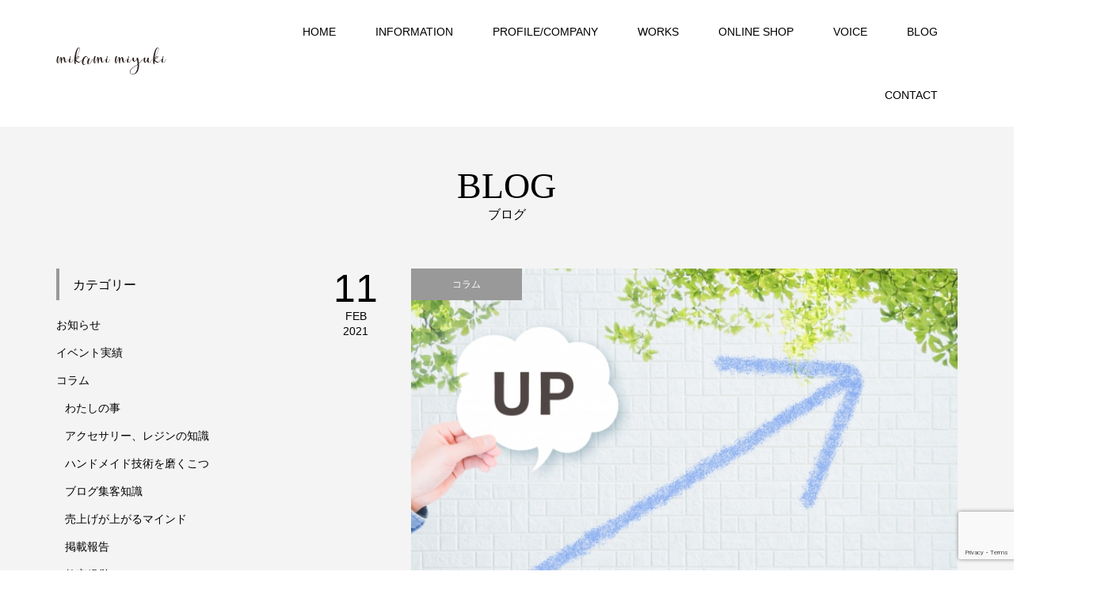

--- FILE ---
content_type: text/html; charset=UTF-8
request_url: https://p-handmade.com/tag/%E7%92%B0%E5%A2%83%E3%81%A5%E3%81%8F%E3%82%8A
body_size: 15310
content:
<!DOCTYPE html>
<html dir="ltr" lang="ja" prefix="og: https://ogp.me/ns#">
<head >
<meta charset="UTF-8">
<meta name="description" content="熱烈ファンが食いつく集客講座">
<meta name="viewport" content="width=device-width">
<title>環境づくり | mikami miyuki ｜Mプログレス合同会社</title>
	<style>img:is([sizes="auto" i], [sizes^="auto," i]) { contain-intrinsic-size: 3000px 1500px }</style>
	
		<!-- All in One SEO 4.9.3 - aioseo.com -->
	<meta name="robots" content="max-image-preview:large" />
	<link rel="canonical" href="https://p-handmade.com/tag/%e7%92%b0%e5%a2%83%e3%81%a5%e3%81%8f%e3%82%8a" />
	<meta name="generator" content="All in One SEO (AIOSEO) 4.9.3" />
		<script type="application/ld+json" class="aioseo-schema">
			{"@context":"https:\/\/schema.org","@graph":[{"@type":"BreadcrumbList","@id":"https:\/\/p-handmade.com\/tag\/%E7%92%B0%E5%A2%83%E3%81%A5%E3%81%8F%E3%82%8A#breadcrumblist","itemListElement":[{"@type":"ListItem","@id":"https:\/\/p-handmade.com#listItem","position":1,"name":"Home","item":"https:\/\/p-handmade.com","nextItem":{"@type":"ListItem","@id":"https:\/\/p-handmade.com\/tag\/%e7%92%b0%e5%a2%83%e3%81%a5%e3%81%8f%e3%82%8a#listItem","name":"\u74b0\u5883\u3065\u304f\u308a"}},{"@type":"ListItem","@id":"https:\/\/p-handmade.com\/tag\/%e7%92%b0%e5%a2%83%e3%81%a5%e3%81%8f%e3%82%8a#listItem","position":2,"name":"\u74b0\u5883\u3065\u304f\u308a","previousItem":{"@type":"ListItem","@id":"https:\/\/p-handmade.com#listItem","name":"Home"}}]},{"@type":"CollectionPage","@id":"https:\/\/p-handmade.com\/tag\/%E7%92%B0%E5%A2%83%E3%81%A5%E3%81%8F%E3%82%8A#collectionpage","url":"https:\/\/p-handmade.com\/tag\/%E7%92%B0%E5%A2%83%E3%81%A5%E3%81%8F%E3%82%8A","name":"\u74b0\u5883\u3065\u304f\u308a | mikami miyuki \uff5cM\u30d7\u30ed\u30b0\u30ec\u30b9\u5408\u540c\u4f1a\u793e","inLanguage":"ja","isPartOf":{"@id":"https:\/\/p-handmade.com\/#website"},"breadcrumb":{"@id":"https:\/\/p-handmade.com\/tag\/%E7%92%B0%E5%A2%83%E3%81%A5%E3%81%8F%E3%82%8A#breadcrumblist"}},{"@type":"Organization","@id":"https:\/\/p-handmade.com\/#organization","name":"mikami miyuki \uff5cM\u30d7\u30ed\u30b0\u30ec\u30b9\u5408\u540c\u4f1a\u793e","description":"\u71b1\u70c8\u30d5\u30a1\u30f3\u304c\u98df\u3044\u3064\u304f\u96c6\u5ba2\u8b1b\u5ea7","url":"https:\/\/p-handmade.com\/"},{"@type":"WebSite","@id":"https:\/\/p-handmade.com\/#website","url":"https:\/\/p-handmade.com\/","name":"mikami miyuki \uff5cM\u30d7\u30ed\u30b0\u30ec\u30b9\u5408\u540c\u4f1a\u793e","description":"\u71b1\u70c8\u30d5\u30a1\u30f3\u304c\u98df\u3044\u3064\u304f\u96c6\u5ba2\u8b1b\u5ea7","inLanguage":"ja","publisher":{"@id":"https:\/\/p-handmade.com\/#organization"}}]}
		</script>
		<!-- All in One SEO -->

<link rel='dns-prefetch' href='//secure.gravatar.com' />
<link rel='dns-prefetch' href='//stats.wp.com' />
<link rel='dns-prefetch' href='//v0.wordpress.com' />
<link rel="alternate" type="application/rss+xml" title="mikami miyuki ｜Mプログレス合同会社 &raquo; 環境づくり タグのフィード" href="https://p-handmade.com/tag/%e7%92%b0%e5%a2%83%e3%81%a5%e3%81%8f%e3%82%8a/feed" />
<link rel='stylesheet' id='wp-block-library-css' href='https://p-handmade.com/wp-includes/css/dist/block-library/style.min.css?ver=6.8.3' type='text/css' media='all' />
<style id='classic-theme-styles-inline-css' type='text/css'>
/*! This file is auto-generated */
.wp-block-button__link{color:#fff;background-color:#32373c;border-radius:9999px;box-shadow:none;text-decoration:none;padding:calc(.667em + 2px) calc(1.333em + 2px);font-size:1.125em}.wp-block-file__button{background:#32373c;color:#fff;text-decoration:none}
</style>
<link rel='stylesheet' id='aioseo/css/src/vue/standalone/blocks/table-of-contents/global.scss-css' href='https://p-handmade.com/wp-content/plugins/all-in-one-seo-pack/dist/Lite/assets/css/table-of-contents/global.e90f6d47.css?ver=4.9.3' type='text/css' media='all' />
<link rel='stylesheet' id='mediaelement-css' href='https://p-handmade.com/wp-includes/js/mediaelement/mediaelementplayer-legacy.min.css?ver=4.2.17' type='text/css' media='all' />
<link rel='stylesheet' id='wp-mediaelement-css' href='https://p-handmade.com/wp-includes/js/mediaelement/wp-mediaelement.min.css?ver=6.8.3' type='text/css' media='all' />
<style id='jetpack-sharing-buttons-style-inline-css' type='text/css'>
.jetpack-sharing-buttons__services-list{display:flex;flex-direction:row;flex-wrap:wrap;gap:0;list-style-type:none;margin:5px;padding:0}.jetpack-sharing-buttons__services-list.has-small-icon-size{font-size:12px}.jetpack-sharing-buttons__services-list.has-normal-icon-size{font-size:16px}.jetpack-sharing-buttons__services-list.has-large-icon-size{font-size:24px}.jetpack-sharing-buttons__services-list.has-huge-icon-size{font-size:36px}@media print{.jetpack-sharing-buttons__services-list{display:none!important}}.editor-styles-wrapper .wp-block-jetpack-sharing-buttons{gap:0;padding-inline-start:0}ul.jetpack-sharing-buttons__services-list.has-background{padding:1.25em 2.375em}
</style>
<style id='global-styles-inline-css' type='text/css'>
:root{--wp--preset--aspect-ratio--square: 1;--wp--preset--aspect-ratio--4-3: 4/3;--wp--preset--aspect-ratio--3-4: 3/4;--wp--preset--aspect-ratio--3-2: 3/2;--wp--preset--aspect-ratio--2-3: 2/3;--wp--preset--aspect-ratio--16-9: 16/9;--wp--preset--aspect-ratio--9-16: 9/16;--wp--preset--color--black: #000000;--wp--preset--color--cyan-bluish-gray: #abb8c3;--wp--preset--color--white: #ffffff;--wp--preset--color--pale-pink: #f78da7;--wp--preset--color--vivid-red: #cf2e2e;--wp--preset--color--luminous-vivid-orange: #ff6900;--wp--preset--color--luminous-vivid-amber: #fcb900;--wp--preset--color--light-green-cyan: #7bdcb5;--wp--preset--color--vivid-green-cyan: #00d084;--wp--preset--color--pale-cyan-blue: #8ed1fc;--wp--preset--color--vivid-cyan-blue: #0693e3;--wp--preset--color--vivid-purple: #9b51e0;--wp--preset--gradient--vivid-cyan-blue-to-vivid-purple: linear-gradient(135deg,rgba(6,147,227,1) 0%,rgb(155,81,224) 100%);--wp--preset--gradient--light-green-cyan-to-vivid-green-cyan: linear-gradient(135deg,rgb(122,220,180) 0%,rgb(0,208,130) 100%);--wp--preset--gradient--luminous-vivid-amber-to-luminous-vivid-orange: linear-gradient(135deg,rgba(252,185,0,1) 0%,rgba(255,105,0,1) 100%);--wp--preset--gradient--luminous-vivid-orange-to-vivid-red: linear-gradient(135deg,rgba(255,105,0,1) 0%,rgb(207,46,46) 100%);--wp--preset--gradient--very-light-gray-to-cyan-bluish-gray: linear-gradient(135deg,rgb(238,238,238) 0%,rgb(169,184,195) 100%);--wp--preset--gradient--cool-to-warm-spectrum: linear-gradient(135deg,rgb(74,234,220) 0%,rgb(151,120,209) 20%,rgb(207,42,186) 40%,rgb(238,44,130) 60%,rgb(251,105,98) 80%,rgb(254,248,76) 100%);--wp--preset--gradient--blush-light-purple: linear-gradient(135deg,rgb(255,206,236) 0%,rgb(152,150,240) 100%);--wp--preset--gradient--blush-bordeaux: linear-gradient(135deg,rgb(254,205,165) 0%,rgb(254,45,45) 50%,rgb(107,0,62) 100%);--wp--preset--gradient--luminous-dusk: linear-gradient(135deg,rgb(255,203,112) 0%,rgb(199,81,192) 50%,rgb(65,88,208) 100%);--wp--preset--gradient--pale-ocean: linear-gradient(135deg,rgb(255,245,203) 0%,rgb(182,227,212) 50%,rgb(51,167,181) 100%);--wp--preset--gradient--electric-grass: linear-gradient(135deg,rgb(202,248,128) 0%,rgb(113,206,126) 100%);--wp--preset--gradient--midnight: linear-gradient(135deg,rgb(2,3,129) 0%,rgb(40,116,252) 100%);--wp--preset--font-size--small: 13px;--wp--preset--font-size--medium: 20px;--wp--preset--font-size--large: 36px;--wp--preset--font-size--x-large: 42px;--wp--preset--spacing--20: 0.44rem;--wp--preset--spacing--30: 0.67rem;--wp--preset--spacing--40: 1rem;--wp--preset--spacing--50: 1.5rem;--wp--preset--spacing--60: 2.25rem;--wp--preset--spacing--70: 3.38rem;--wp--preset--spacing--80: 5.06rem;--wp--preset--shadow--natural: 6px 6px 9px rgba(0, 0, 0, 0.2);--wp--preset--shadow--deep: 12px 12px 50px rgba(0, 0, 0, 0.4);--wp--preset--shadow--sharp: 6px 6px 0px rgba(0, 0, 0, 0.2);--wp--preset--shadow--outlined: 6px 6px 0px -3px rgba(255, 255, 255, 1), 6px 6px rgba(0, 0, 0, 1);--wp--preset--shadow--crisp: 6px 6px 0px rgba(0, 0, 0, 1);}:where(.is-layout-flex){gap: 0.5em;}:where(.is-layout-grid){gap: 0.5em;}body .is-layout-flex{display: flex;}.is-layout-flex{flex-wrap: wrap;align-items: center;}.is-layout-flex > :is(*, div){margin: 0;}body .is-layout-grid{display: grid;}.is-layout-grid > :is(*, div){margin: 0;}:where(.wp-block-columns.is-layout-flex){gap: 2em;}:where(.wp-block-columns.is-layout-grid){gap: 2em;}:where(.wp-block-post-template.is-layout-flex){gap: 1.25em;}:where(.wp-block-post-template.is-layout-grid){gap: 1.25em;}.has-black-color{color: var(--wp--preset--color--black) !important;}.has-cyan-bluish-gray-color{color: var(--wp--preset--color--cyan-bluish-gray) !important;}.has-white-color{color: var(--wp--preset--color--white) !important;}.has-pale-pink-color{color: var(--wp--preset--color--pale-pink) !important;}.has-vivid-red-color{color: var(--wp--preset--color--vivid-red) !important;}.has-luminous-vivid-orange-color{color: var(--wp--preset--color--luminous-vivid-orange) !important;}.has-luminous-vivid-amber-color{color: var(--wp--preset--color--luminous-vivid-amber) !important;}.has-light-green-cyan-color{color: var(--wp--preset--color--light-green-cyan) !important;}.has-vivid-green-cyan-color{color: var(--wp--preset--color--vivid-green-cyan) !important;}.has-pale-cyan-blue-color{color: var(--wp--preset--color--pale-cyan-blue) !important;}.has-vivid-cyan-blue-color{color: var(--wp--preset--color--vivid-cyan-blue) !important;}.has-vivid-purple-color{color: var(--wp--preset--color--vivid-purple) !important;}.has-black-background-color{background-color: var(--wp--preset--color--black) !important;}.has-cyan-bluish-gray-background-color{background-color: var(--wp--preset--color--cyan-bluish-gray) !important;}.has-white-background-color{background-color: var(--wp--preset--color--white) !important;}.has-pale-pink-background-color{background-color: var(--wp--preset--color--pale-pink) !important;}.has-vivid-red-background-color{background-color: var(--wp--preset--color--vivid-red) !important;}.has-luminous-vivid-orange-background-color{background-color: var(--wp--preset--color--luminous-vivid-orange) !important;}.has-luminous-vivid-amber-background-color{background-color: var(--wp--preset--color--luminous-vivid-amber) !important;}.has-light-green-cyan-background-color{background-color: var(--wp--preset--color--light-green-cyan) !important;}.has-vivid-green-cyan-background-color{background-color: var(--wp--preset--color--vivid-green-cyan) !important;}.has-pale-cyan-blue-background-color{background-color: var(--wp--preset--color--pale-cyan-blue) !important;}.has-vivid-cyan-blue-background-color{background-color: var(--wp--preset--color--vivid-cyan-blue) !important;}.has-vivid-purple-background-color{background-color: var(--wp--preset--color--vivid-purple) !important;}.has-black-border-color{border-color: var(--wp--preset--color--black) !important;}.has-cyan-bluish-gray-border-color{border-color: var(--wp--preset--color--cyan-bluish-gray) !important;}.has-white-border-color{border-color: var(--wp--preset--color--white) !important;}.has-pale-pink-border-color{border-color: var(--wp--preset--color--pale-pink) !important;}.has-vivid-red-border-color{border-color: var(--wp--preset--color--vivid-red) !important;}.has-luminous-vivid-orange-border-color{border-color: var(--wp--preset--color--luminous-vivid-orange) !important;}.has-luminous-vivid-amber-border-color{border-color: var(--wp--preset--color--luminous-vivid-amber) !important;}.has-light-green-cyan-border-color{border-color: var(--wp--preset--color--light-green-cyan) !important;}.has-vivid-green-cyan-border-color{border-color: var(--wp--preset--color--vivid-green-cyan) !important;}.has-pale-cyan-blue-border-color{border-color: var(--wp--preset--color--pale-cyan-blue) !important;}.has-vivid-cyan-blue-border-color{border-color: var(--wp--preset--color--vivid-cyan-blue) !important;}.has-vivid-purple-border-color{border-color: var(--wp--preset--color--vivid-purple) !important;}.has-vivid-cyan-blue-to-vivid-purple-gradient-background{background: var(--wp--preset--gradient--vivid-cyan-blue-to-vivid-purple) !important;}.has-light-green-cyan-to-vivid-green-cyan-gradient-background{background: var(--wp--preset--gradient--light-green-cyan-to-vivid-green-cyan) !important;}.has-luminous-vivid-amber-to-luminous-vivid-orange-gradient-background{background: var(--wp--preset--gradient--luminous-vivid-amber-to-luminous-vivid-orange) !important;}.has-luminous-vivid-orange-to-vivid-red-gradient-background{background: var(--wp--preset--gradient--luminous-vivid-orange-to-vivid-red) !important;}.has-very-light-gray-to-cyan-bluish-gray-gradient-background{background: var(--wp--preset--gradient--very-light-gray-to-cyan-bluish-gray) !important;}.has-cool-to-warm-spectrum-gradient-background{background: var(--wp--preset--gradient--cool-to-warm-spectrum) !important;}.has-blush-light-purple-gradient-background{background: var(--wp--preset--gradient--blush-light-purple) !important;}.has-blush-bordeaux-gradient-background{background: var(--wp--preset--gradient--blush-bordeaux) !important;}.has-luminous-dusk-gradient-background{background: var(--wp--preset--gradient--luminous-dusk) !important;}.has-pale-ocean-gradient-background{background: var(--wp--preset--gradient--pale-ocean) !important;}.has-electric-grass-gradient-background{background: var(--wp--preset--gradient--electric-grass) !important;}.has-midnight-gradient-background{background: var(--wp--preset--gradient--midnight) !important;}.has-small-font-size{font-size: var(--wp--preset--font-size--small) !important;}.has-medium-font-size{font-size: var(--wp--preset--font-size--medium) !important;}.has-large-font-size{font-size: var(--wp--preset--font-size--large) !important;}.has-x-large-font-size{font-size: var(--wp--preset--font-size--x-large) !important;}
:where(.wp-block-post-template.is-layout-flex){gap: 1.25em;}:where(.wp-block-post-template.is-layout-grid){gap: 1.25em;}
:where(.wp-block-columns.is-layout-flex){gap: 2em;}:where(.wp-block-columns.is-layout-grid){gap: 2em;}
:root :where(.wp-block-pullquote){font-size: 1.5em;line-height: 1.6;}
</style>
<link rel='stylesheet' id='contact-form-7-css' href='https://p-handmade.com/wp-content/plugins/contact-form-7/includes/css/styles.css?ver=6.1.4' type='text/css' media='all' />
<link rel='stylesheet' id='foobox-free-min-css' href='https://p-handmade.com/wp-content/plugins/foobox-image-lightbox/free/css/foobox.free.min.css?ver=2.7.35' type='text/css' media='all' />
<link rel='stylesheet' id='famous-style-css' href='https://p-handmade.com/wp-content/themes/famous_tcd064/style.css?ver=1.3.4' type='text/css' media='all' />
<link rel='stylesheet' id='wp-pagenavi-css' href='https://p-handmade.com/wp-content/plugins/wp-pagenavi/pagenavi-css.css?ver=2.70' type='text/css' media='all' />
<script type="text/javascript" src="https://p-handmade.com/wp-includes/js/jquery/jquery.min.js?ver=3.7.1" id="jquery-core-js"></script>
<script type="text/javascript" src="https://p-handmade.com/wp-includes/js/jquery/jquery-migrate.min.js?ver=3.4.1" id="jquery-migrate-js"></script>
<script type="text/javascript" id="foobox-free-min-js-before">
/* <![CDATA[ */
/* Run FooBox FREE (v2.7.35) */
var FOOBOX = window.FOOBOX = {
	ready: true,
	disableOthers: false,
	o: {wordpress: { enabled: true }, countMessage:'image %index of %total', captions: { dataTitle: ["captionTitle","title"], dataDesc: ["captionDesc","description"] }, rel: '', excludes:'.fbx-link,.nofoobox,.nolightbox,a[href*="pinterest.com/pin/create/button/"]', affiliate : { enabled: false }},
	selectors: [
		".gallery", ".wp-block-gallery", ".wp-caption", ".wp-block-image", "a:has(img[class*=wp-image-])", ".post a:has(img[class*=wp-image-])", ".foobox"
	],
	pre: function( $ ){
		// Custom JavaScript (Pre)
		
	},
	post: function( $ ){
		// Custom JavaScript (Post)
		
		// Custom Captions Code
		
	},
	custom: function( $ ){
		// Custom Extra JS
		
	}
};
/* ]]> */
</script>
<script type="text/javascript" src="https://p-handmade.com/wp-content/plugins/foobox-image-lightbox/free/js/foobox.free.min.js?ver=2.7.35" id="foobox-free-min-js"></script>
<link rel="https://api.w.org/" href="https://p-handmade.com/wp-json/" /><link rel="alternate" title="JSON" type="application/json" href="https://p-handmade.com/wp-json/wp/v2/tags/321" /><link rel="EditURI" type="application/rsd+xml" title="RSD" href="https://p-handmade.com/xmlrpc.php?rsd" />
<meta name="generator" content="WordPress 6.8.3" />
<script>
	var lightbox_transition = 'elastic';
	var lightbox_speed = 800;
	var lightbox_fadeOut = 300;
	var lightbox_title = false;
	var lightbox_scalePhotos = true;
	var lightbox_scrolling = false;
	var lightbox_opacity = 0.201;
	var lightbox_open = false;
	var lightbox_returnFocus = true;
	var lightbox_trapFocus = true;
	var lightbox_fastIframe = true;
	var lightbox_preloading = true;
	var lightbox_overlayClose = true;
	var lightbox_escKey = false;
	var lightbox_arrowKey = false;
	var lightbox_loop = true;
	var lightbox_closeButton = true;
	var lightbox_previous = "previous";
	var lightbox_next = "next";
	var lightbox_close = "close";
	var lightbox_html = false;
	var lightbox_photo = false;
	var lightbox_width = '';
	var lightbox_height = '';
	var lightbox_innerWidth = 'false';
	var lightbox_innerHeight = 'false';
	var lightbox_initialWidth = '300';
	var lightbox_initialHeight = '100';
	
        var maxwidth=jQuery(window).width();
        if(maxwidth>768){maxwidth=768;}
        var lightbox_maxWidth = maxwidth;
        var lightbox_maxHeight = 500;
	
        var lightbox_slideshow = false;
	var lightbox_slideshowSpeed = 2500;
	var lightbox_slideshowAuto = true;
	var lightbox_slideshowStart = "start slideshow";
	var lightbox_slideshowStop = "stop slideshow";
	var lightbox_fixed = true;
	
	
			var lightbox_top = false;
		var lightbox_bottom = false;
		var lightbox_left = false;
		var lightbox_right = false;
		
	var lightbox_reposition = false;
	var lightbox_retinaImage = true;
	var lightbox_retinaUrl = false;
	var lightbox_retinaSuffix = "@2x.$1";
</script>
	<style>img#wpstats{display:none}</style>
		<style>
.p-button:hover, .p-category-item:hover, .p-entry-works__pager .p-pager__item a:hover, .c-comment__form-submit:hover, c-comment__password-protected, .c-pw__btn--register, .c-pw__btn { background-color: #e45f67; }
.c-comment__tab-item.is-active a, .c-comment__tab-item a:hover, .c-comment__tab-item.is-active p { background-color: #e45f67; border-color: #e45f67; }
.c-comment__tab-item.is-active a:after, .c-comment__tab-item.is-active p:after { border-top-color: #e45f67; }
.p-breadcrumb__item a:hover, .p-social-nav a:hover, .p-gallery-modal__button:hover, .p-modal-cta__close:hover, .p-index-archive__item-category:hover, .p-widget-categories .toggle-children:hover, .p-widget .searchform #searchsubmit:hover, .p-widget-search .p-widget-search__submit:hover, .slick-arrow:hover { color: #999999; }
.p-button, .p-pagetop a, .p-category-item, .p-page-links > span, .p-pager__item .current, .p-page-links a:hover, .p-pager__item a:hover, .p-works-gallery__filter-item.is-active span, .slick-dots li.slick-active button, .slick-dots li:hover button { background-color: #999999; }
.p-headline, .p-widget__title { border-color: #999999; }
a:hover, .p-entry__body a:hover, .p-author__box a:hover, a:hover .p-article__title, .p-entry-nav a:hover, .p-works-gallery__filter-item:hover span, .p-entry__body .pb_simple_table a:hover { color: #999999; }
.p-pagetop a:hover { background-color: #999999; }
.p-entry__body a { color: #e45f67; }
body, input, textarea { font-family: Verdana, "ヒラギノ角ゴ ProN W3", "Hiragino Kaku Gothic ProN", "メイリオ", Meiryo, sans-serif; }
.p-logo, .p-page-header__title, .p-entry-works__title, .p-modal-cta__catch, .p-header-content__catch, .p-header-content__desc, .p-cb__item-headline, .p-index-about__image-label {
font-family: "Times New Roman", "游明朝", "Yu Mincho", "游明朝体", "YuMincho", "ヒラギノ明朝 Pro W3", "Hiragino Mincho Pro", "HiraMinProN-W3", "HGS明朝E", "ＭＳ Ｐ明朝", "MS PMincho", serif;
font-weight: 500;
}
.c-load--type1 { border: 3px solid rgba(153, 153, 153, 0.2); border-top-color: #000000; }
.p-hover-effect--type1:hover img { -webkit-transform: scale(1.2) rotate(2deg); -moz-transform: scale(1.2) rotate(2deg); -ms-transform: scale(1.2) rotate(2deg); transform: scale(1.2) rotate(2deg); }
.p-hover-effect--type2 img { margin-left: -8px; }
.p-hover-effect--type2:hover img { margin-left: 8px; }
.p-hover-effect--type1:hover .p-hover-effect__image { background: #000000; }
.p-hover-effect--type1:hover img { opacity: 0.5; }
.p-hover-effect--type2:hover .p-hover-effect__image { background: #000000; }
.p-hover-effect--type2:hover img { opacity: 0.9 }
.p-hover-effect--type3:hover .p-hover-effect__image { background: #000000; }
.p-hover-effect--type3:hover img { opacity: 0.8; }
.p-entry__title { font-size: 30px; }
.p-entry__title, .p-article-post__title { color: #303030; }
.p-entry__body { font-size: 14px; }
.p-entry__body, .p-entry__body .pb_simple_table a { color: #000000; }
.p-entry-information__title { font-size: 30px; }
.p-entry-information__title, .p-article-information__title { color: #000000; }
.p-entry-information__body, .p-entry-information__body .pb_simple_table a { color: #000000; font-size: 16px; }
.p-entry-works__title { color: #212121; font-size: 36px; }
.p-entry-works__body { color: #000000; font-size: 14px; }
.p-gallery-modal__overlay { background: rgba(0, 0, 0, 0.5); }
.p-article-voice__title { color: #000000; font-size: 16px; }
.p-entry-voice__body { color: #000000; font-size: 14px; }
.l-header__bar { background: rgba(255, 255, 255, 0.8); }
body.l-header__fix .is-header-fixed .l-header__bar { background: rgba(255, 255, 255, 0.8); }
.p-header__logo--text { font-size: 30px; }
.p-footer__logo--text { font-size: 28px; }
.l-header a, .p-global-nav a { color: #000000; }
.p-global-nav .sub-menu { background-color: #353535; }
.p-global-nav .sub-menu a { color: #ffffff; }
.p-global-nav .sub-menu a:hover, .p-global-nav .sub-menu .current-menu-item > a { background-color: #e45f68; color: #ffffff; }
.p-footer-info, .p-footer__logo--text a { color: #ffffff; }
.p-footer-info.has-bg-image::after { background-color: rgba(255,255,255, 0); }
.p-footer-info__desc { font-size: 14px; }
.p-footer-info .p-social-nav a { color: #ffffff; }
.p-footer-info .p-social-nav a:hover { color: #dd3333; }
.p-footer-nav__container { background-color: #ffffff; }
.p-footer-nav, .p-footer-nav li a { color: #000000; }
.p-footer-nav li a:hover { color: #666666; }
.p-copyright { background-color: #242424; color: #ffffff; }
@media (min-width: 1200px) {
	.p-global-nav a:hover, .p-global-nav > li:hover > a, .p-global-nav > li.current-menu-item > a, .p-global-nav > li.is-active > a { color: #e45f68; }
}
@media only screen and (max-width: 1199px) {
	.l-header__bar { background-color: rgba(255, 255, 255, 0.8); }
	.p-header__logo--text { font-size: 24px; }
	.p-global-nav { background-color: rgba(53,53,53, 0.8); }
	.p-global-nav a { color: #ffffff; }
	.p-global-nav a:hover, .p-global-nav .current-menu-item > a { background-color: rgba(228,95,104, 0.8); color: #ffffff; }
}
@media only screen and (max-width: 991px) {
	.p-footer__logo--text { font-size: 18px; }
	.p-footer-info__desc { font-size: 14px; }
	.p-entry__title { font-size: 18px; }
	.p-entry__body { font-size: 14px; }
	.p-entry-information__title { font-size: 18px; }
	.p-entry-information__body { font-size: 14px; }
	.p-entry-works__title { font-size: 32px; }
	.p-entry-works__body { font-size: 14px; }
	.p-article-voice__title { font-size: 16px; }
	.p-entry-voice__body { font-size: 14px; }
}
</style>
<link rel="icon" href="https://p-handmade.com/wp-content/uploads/2016/08/cropped-2-32x32.png" sizes="32x32" />
<link rel="icon" href="https://p-handmade.com/wp-content/uploads/2016/08/cropped-2-192x192.png" sizes="192x192" />
<link rel="apple-touch-icon" href="https://p-handmade.com/wp-content/uploads/2016/08/cropped-2-180x180.png" />
<meta name="msapplication-TileImage" content="https://p-handmade.com/wp-content/uploads/2016/08/cropped-2-270x270.png" />
		<style type="text/css" id="wp-custom-css">
			.p-works-gallery__caption {background: #909090}

.q_button:hover  {background-color: #E5A9AD}

.q_button {background-color: #E45F68}

.q_button:hover {background-color: #E5A9AD}

.style2b {
	background: #d17e84;
}

#cb_2 .p-cb__item-button:hover {
	background-color: #E5A9AD;
}

#cb_4 .p-cb__item-button:hover {
	background-color: #E5A9AD;
}

#cb_5 .p-cb__item-button:hover {
	background-color: #E5A9AD;
}

.youtube {
	width: 100%;
	padding: 0;
	box-sizing: border-box;
}

.youtube .inner {
	padding-top: 56.25%;
	position: relative;
	height: 0;
	overflow: hidden;
}

.youtube .inner iframe {
	position: absolute;
	top: 0;
	left: 0;
	width: 100%;
	height: 100%;
}


.swing {
	animation: yokoyure 2s ease 0.4s forwards infinite;
	transition: -webkit-transform 0.4s;
	transition: transform 0.4s;
	margin: 5px 0px;
	max-width: 100%;
	height: auto;
	text-align: center;
}


body.admin-bar {
 padding-top: 0px !important;
    }
}		</style>
		</head>
<body class="archive tag tag-321 wp-theme-famous_tcd064 l-sidebar--type1 l-header--type2 l-header--type2--mobile l-header__fix l-header__fix--mobile">
<header id="js-header" class="l-header">
	<div class="l-header__bar p-header__bar">
		<div class="p-header__bar__inner l-inner">
			<div class="p-logo p-header__logo p-header__logo--retina">
				<a href="https://p-handmade.com/"><img src="https://p-handmade.com/wp-content/uploads/2021/05/logo.png" alt="mikami miyuki ｜Mプログレス合同会社" width="139"></a>
			</div>
			<div class="p-logo p-header__logo--mobile">
				<a href="https://p-handmade.com/"><img src="https://p-handmade.com/wp-content/uploads/2021/05/logo.png" alt="mikami miyuki ｜Mプログレス合同会社"></a>
			</div>
			<a href="#" id="js-menu-button" class="p-menu-button c-menu-button"></a>
<nav class="p-global-nav__container"><ul id="js-global-nav" class="p-global-nav"><li id="menu-item-17" class="menu-item menu-item-type-custom menu-item-object-custom menu-item-home menu-item-17"><a href="http://p-handmade.com/">HOME<span></span></a></li>
<li id="menu-item-3389" class="menu-item menu-item-type-custom menu-item-object-custom menu-item-3389"><a href="https://p-handmade.com/information">INFORMATION<span></span></a></li>
<li id="menu-item-146" class="menu-item menu-item-type-post_type menu-item-object-page menu-item-has-children menu-item-146"><a href="https://p-handmade.com/profile">PROFILE/COMPANY<span></span></a>
<ul class="sub-menu">
	<li id="menu-item-1688" class="menu-item menu-item-type-post_type menu-item-object-page menu-item-1688"><a href="https://p-handmade.com/mystory">起業ストーリー<span></span></a></li>
	<li id="menu-item-151" class="menu-item menu-item-type-custom menu-item-object-custom menu-item-151"><a href="http://ameblo.jp/moyupon/">三上美幸アメブロ<span></span></a></li>
	<li id="menu-item-3935" class="menu-item menu-item-type-custom menu-item-object-custom menu-item-3935"><a href="https://www.facebook.com/groups/916331922155630">家にいながらあなたに食いつくファンを作る！オンラインサロン<span></span></a></li>
	<li id="menu-item-152" class="menu-item menu-item-type-custom menu-item-object-custom menu-item-152"><a href="https://www.facebook.com/P-%E3%83%8F%E3%83%B3%E3%83%89%E3%83%A1%E3%82%A4%E3%83%89%E3%82%A2%E3%82%AF%E3%82%BB%E3%82%B5%E3%83%AA%E3%83%BC-818161108237945/">P*ハンドメイドアクセサリーFacebook<span></span></a></li>
	<li id="menu-item-153" class="menu-item menu-item-type-custom menu-item-object-custom menu-item-153"><a href="http://www.rejeflower.com/">日本レジュフラワー協会<span></span></a></li>
</ul>
</li>
<li id="menu-item-3903" class="menu-item menu-item-type-custom menu-item-object-custom menu-item-has-children menu-item-3903"><a href="https://p-handmade.com/works">WORKS<span></span></a>
<ul class="sub-menu">
	<li id="menu-item-3946" class="menu-item menu-item-type-custom menu-item-object-custom menu-item-has-children menu-item-3946"><a>コンサルティング<span></span></a>
	<ul class="sub-menu">
		<li id="menu-item-3906" class="menu-item menu-item-type-custom menu-item-object-custom menu-item-3906"><a href="https://p-handmade.com/works/consulting-onlineprogram02">食いつきブログの作り方無料オンラインプログラム<span></span></a></li>
		<li id="menu-item-3907" class="menu-item menu-item-type-custom menu-item-object-custom menu-item-3907"><a href="https://p-handmade.com/works/consulting-onlineprogram01">あなたに恋する商品づくりオンライン動画起業塾<span></span></a></li>
	</ul>
</li>
	<li id="menu-item-164" class="menu-item menu-item-type-custom menu-item-object-custom menu-item-has-children menu-item-164"><a>レジュフラワーレッスン<span></span></a>
	<ul class="sub-menu">
		<li id="menu-item-3916" class="menu-item menu-item-type-custom menu-item-object-custom menu-item-has-children menu-item-3916"><a href="https://p-handmade.com/trial">体験レッスンのについて<span></span></a>
		<ul class="sub-menu">
			<li id="menu-item-427" class="menu-item menu-item-type-post_type menu-item-object-page menu-item-427"><a href="https://p-handmade.com/triallesson_flower">本物の花をUVレジンで加工！レジュフラワー体験レッスン<span></span></a></li>
			<li id="menu-item-1068" class="menu-item menu-item-type-post_type menu-item-object-page menu-item-1068"><a href="https://p-handmade.com/trial1/on-linelesson">オンラインレッスン<span></span></a></li>
		</ul>
</li>
		<li id="menu-item-3926" class="menu-item menu-item-type-custom menu-item-object-custom menu-item-3926"><a href="https://p-handmade.com/freelesson">フリーレッスンについて<span></span></a></li>
		<li id="menu-item-3951" class="menu-item menu-item-type-custom menu-item-object-custom menu-item-has-children menu-item-3951"><a href="https://p-handmade.com/works/rejeflowercourse">レジュフラワー認定講座<span></span></a>
		<ul class="sub-menu">
			<li id="menu-item-691" class="menu-item menu-item-type-post_type menu-item-object-page menu-item-691"><a href="https://p-handmade.com/rejeflowerbasiccourse1">日本レジュフラワー協会認定　ベーシック講座<span></span></a></li>
			<li id="menu-item-1494" class="menu-item menu-item-type-post_type menu-item-object-page menu-item-1494"><a href="https://p-handmade.com/rejeflowersumahokaba">レジュフラワースマホケース認定講師講座<span></span></a></li>
			<li id="menu-item-1094" class="menu-item menu-item-type-post_type menu-item-object-page menu-item-1094"><a href="https://p-handmade.com/kousikousyuu">講師講習・デモレッスン<span></span></a></li>
		</ul>
</li>
		<li id="menu-item-172" class="menu-item menu-item-type-post_type menu-item-object-page menu-item-172"><a href="https://p-handmade.com/travel">個人・企業様 出張レッスンについて<span></span></a></li>
		<li id="menu-item-1015" class="menu-item menu-item-type-custom menu-item-object-custom menu-item-1015"><a href="http://ameblo.jp/moyupon/entry-12051092819.html">レッスンスケジュール<span></span></a></li>
		<li id="menu-item-900" class="menu-item menu-item-type-post_type menu-item-object-page menu-item-900"><a href="https://p-handmade.com/lessonvenue">レッスン会場一覧<span></span></a></li>
		<li id="menu-item-586" class="menu-item menu-item-type-post_type menu-item-object-page menu-item-586"><a href="https://p-handmade.com/reserve">ご予約フォーム<span></span></a></li>
		<li id="menu-item-296" class="menu-item menu-item-type-post_type menu-item-object-page menu-item-296"><a href="https://p-handmade.com/lessonpolicy">レッスンポリシー<span></span></a></li>
		<li id="menu-item-165" class="menu-item menu-item-type-taxonomy menu-item-object-category menu-item-165"><a href="https://p-handmade.com/category/%e3%82%a4%e3%83%99%e3%83%b3%e3%83%88%e5%ae%9f%e7%b8%be">過去のイベント紹介<span></span></a></li>
	</ul>
</li>
</ul>
</li>
<li id="menu-item-156" class="menu-item menu-item-type-custom menu-item-object-custom menu-item-156"><a href="http://phandmade.handcrafted.jp/">ONLINE SHOP<span></span></a></li>
<li id="menu-item-3835" class="menu-item menu-item-type-post_type_archive menu-item-object-voice menu-item-3835"><a href="https://p-handmade.com/voice">VOICE<span></span></a></li>
<li id="menu-item-3388" class="menu-item menu-item-type-custom menu-item-object-custom menu-item-3388"><a href="https://p-handmade.com/category/column">BLOG<span></span></a></li>
<li id="menu-item-189" class="menu-item menu-item-type-custom menu-item-object-custom menu-item-has-children menu-item-189"><a>CONTACT<span></span></a>
<ul class="sub-menu">
	<li id="menu-item-573" class="menu-item menu-item-type-post_type menu-item-object-page menu-item-573"><a href="https://p-handmade.com/contact">お問い合わせ<span></span></a></li>
	<li id="menu-item-176" class="menu-item menu-item-type-post_type menu-item-object-page menu-item-176"><a href="https://p-handmade.com/contact-company">企業向けお問い合わせ<span></span></a></li>
	<li id="menu-item-187" class="menu-item menu-item-type-post_type menu-item-object-page menu-item-187"><a href="https://p-handmade.com/faq">FAQ<span></span></a></li>
</ul>
</li>
</ul></nav>		</div>
	</div>
</header>
<main class="l-main">
	<header id="js-page-header" class="p-page-header">
		<div class="p-page-header__inner l-inner">
			<h1 class="p-page-header__title">BLOG</h1>
			<p class="p-page-header__desc">ブログ</p>
		</div>
	</header>
	<div class="l-inner l-2columns">
		<div class="l-primary">
			<div class="p-blog-archive">
				<article class="p-blog-archive__item">
					<a class="p-hover-effect--type3" href="https://p-handmade.com/3486">
						<time class="p-blog-archive__item-date p-article__date" datetime="2021-02-11T09:00:33+09:00"><span class="p-article__date-day">11</span><span class="p-article__date-month">Feb</span><span class="p-article__date-year">2021</span></time>
						<div class="p-blog-archive__item__inner">
							<div class="p-blog-archive__item-thumbnail p-hover-effect__image js-object-fit-cover">
								<img width="640" height="452" src="https://p-handmade.com/wp-content/uploads/2021/02/3523458_s.jpg" class="attachment-size4 size-size4 wp-post-image" alt="" decoding="async" fetchpriority="high" data-attachment-id="3491" data-permalink="https://p-handmade.com/3486/3523458_s" data-orig-file="https://p-handmade.com/wp-content/uploads/2021/02/3523458_s.jpg" data-orig-size="640,452" data-comments-opened="1" data-image-meta="{&quot;aperture&quot;:&quot;0&quot;,&quot;credit&quot;:&quot;&quot;,&quot;camera&quot;:&quot;&quot;,&quot;caption&quot;:&quot;&quot;,&quot;created_timestamp&quot;:&quot;0&quot;,&quot;copyright&quot;:&quot;&quot;,&quot;focal_length&quot;:&quot;0&quot;,&quot;iso&quot;:&quot;0&quot;,&quot;shutter_speed&quot;:&quot;0&quot;,&quot;title&quot;:&quot;&quot;,&quot;orientation&quot;:&quot;0&quot;}" data-image-title="3523458_s" data-image-description="" data-image-caption="" data-medium-file="https://p-handmade.com/wp-content/uploads/2021/02/3523458_s-300x212.jpg" data-large-file="https://p-handmade.com/wp-content/uploads/2021/02/3523458_s.jpg" />
								<div class="p-float-category"><span class="p-category-item" data-url="https://p-handmade.com/category/column">コラム</span></div>
							</div>
							<h2 class="p-blog-archive__item-title p-article-post__title p-article__title">ぐんぐん成果が出る！クライアントの３つの育て方</h2>
							<p class="p-blog-archive__item-excerpt">私のようにコンサルタントだったり、クライアントがいてお仕事をしている人って たくさんいると思います。 でも、クライアントに成果を出してもらえない人って、実は多いことを知っていますか？ 私もコンサルタントをやり始めた当初は、なかなか成果を出してもらうことが出来ず悩んでいました。 でも、これに気を付けたら成果が...</p>
						</div>
					</a>
				</article>
			</div>
		</div>
		<aside class="p-sidebar l-secondary">
<div class="p-widget p-widget-sidebar widget_categories" id="categories-5">
<h2 class="p-widget__title">カテゴリー</h2>

			<ul>
					<li class="cat-item cat-item-98"><a href="https://p-handmade.com/category/news">お知らせ</a>
</li>
	<li class="cat-item cat-item-3"><a href="https://p-handmade.com/category/%e3%82%a4%e3%83%99%e3%83%b3%e3%83%88%e5%ae%9f%e7%b8%be">イベント実績</a>
</li>
	<li class="cat-item cat-item-82"><a href="https://p-handmade.com/category/column">コラム</a>
<ul class='children'>
	<li class="cat-item cat-item-212"><a href="https://p-handmade.com/category/column/%e3%82%8f%e3%81%9f%e3%81%97%e3%81%ae%e4%ba%8b">わたしの事</a>
</li>
	<li class="cat-item cat-item-89"><a href="https://p-handmade.com/category/column/%e3%82%a2%e3%82%af%e3%82%bb%e3%82%b5%e3%83%aa%e3%83%bc%e3%80%81%e3%83%ac%e3%82%b8%e3%83%b3%e3%81%ae%e7%9f%a5%e8%ad%98">アクセサリー、レジンの知識</a>
</li>
	<li class="cat-item cat-item-84"><a href="https://p-handmade.com/category/column/%e3%83%8f%e3%83%b3%e3%83%89%e3%83%a1%e3%82%a4%e3%83%89%e6%8a%80%e8%a1%93%e3%82%92%e7%a3%a8%e3%81%8f%e3%81%93%e3%81%a4">ハンドメイド技術を磨くこつ</a>
</li>
	<li class="cat-item cat-item-294"><a href="https://p-handmade.com/category/column/%e3%83%96%e3%83%ad%e3%82%b0%e9%9b%86%e5%ae%a2%e7%9f%a5%e8%ad%98">ブログ集客知識</a>
</li>
	<li class="cat-item cat-item-356"><a href="https://p-handmade.com/category/column/%e5%a3%b2%e4%b8%8a%e3%81%92%e3%81%8c%e4%b8%8a%e3%81%8c%e3%82%8b%e3%83%9e%e3%82%a4%e3%83%b3%e3%83%89">売上げが上がるマインド</a>
</li>
	<li class="cat-item cat-item-159"><a href="https://p-handmade.com/category/column/%e6%8e%b2%e8%bc%89%e5%a0%b1%e5%91%8a">掲載報告</a>
</li>
	<li class="cat-item cat-item-81"><a href="https://p-handmade.com/category/column/%e6%95%99%e5%ae%a4%e7%b5%8c%e5%96%b6">教室経営</a>
</li>
	<li class="cat-item cat-item-83"><a href="https://p-handmade.com/category/column/%e6%95%99%e5%ae%a4%e8%ac%9b%e5%b8%ab%e3%81%a8%e3%81%97%e3%81%a6">教室講師として</a>
</li>
	<li class="cat-item cat-item-201"><a href="https://p-handmade.com/category/column/%e7%a7%81%e3%81%ae%e8%b5%b7%e6%a5%ad%e3%82%b9%e3%83%88%e3%83%bc%e3%83%aa%e3%83%bc">私の起業ストーリー</a>
</li>
	<li class="cat-item cat-item-434"><a href="https://p-handmade.com/category/column/%e8%ac%9b%e5%ba%a7%e3%81%a5%e3%81%8f%e3%82%8a">講座づくり</a>
</li>
	<li class="cat-item cat-item-291"><a href="https://p-handmade.com/category/column/%e9%9b%86%e5%ae%a2%e3%83%84%e3%83%bc%e3%83%ab%e3%81%ab%e3%81%a4%e3%81%84%e3%81%a6">集客ツールについて</a>
</li>
</ul>
</li>
	<li class="cat-item cat-item-245"><a href="https://p-handmade.com/category/%e3%82%b3%e3%83%b3%e3%82%b5%e3%83%ab%e3%83%86%e3%82%a3%e3%83%b3%e3%82%b0">コンサルティング</a>
<ul class='children'>
	<li class="cat-item cat-item-295"><a href="https://p-handmade.com/category/%e3%82%b3%e3%83%b3%e3%82%b5%e3%83%ab%e3%83%86%e3%82%a3%e3%83%b3%e3%82%b0/%e3%81%8a%e5%ae%a2%e6%a7%98%e3%81%ae%e5%a3%b0">お客様の声</a>
</li>
</ul>
</li>
	<li class="cat-item cat-item-153"><a href="https://p-handmade.com/category/%e3%83%ac%e3%82%b8%e3%83%a5%e3%83%95%e3%83%a9%e3%83%af%e3%83%bc%e8%aa%8d%e5%ae%9a%e8%ac%9b%e5%ba%a7">レジュフラワー認定講座</a>
</li>
	<li class="cat-item cat-item-1"><a href="https://p-handmade.com/category/%e3%83%96%e3%83%ad%e3%82%b0">生徒様作品紹介</a>
</li>
			</ul>

			</div>
		</aside>
	</div>
</main>
<footer class="l-footer">
	<div class="p-footer-info has-bg-image has-bg-image-parallax" data-src="https://p-handmade.com/wp-content/uploads/2021/05/footer_img.jpg">
		<div class="p-footer-info__inner l-inner">
			<div class="p-logo p-footer__logo p-footer__logo--retina">
				<a href="https://p-handmade.com/"><img src="https://p-handmade.com/wp-content/uploads/2021/05/footer_imgB.png" alt="mikami miyuki ｜Mプログレス合同会社" width="160"></a>
			</div>
			<div class="p-logo p-footer__logo--mobile p-footer__logo--retina">
				<a href="https://p-handmade.com/"><img src="https://p-handmade.com/wp-content/uploads/2021/05/footer_imgB.png" alt="mikami miyuki ｜Mプログレス合同会社" width="160"></a>
			</div>
			<ul class="p-social-nav"><li class="p-social-nav__item p-social-nav__item--facebook"><a href="https://www.facebook.com/mikamimiyuki/" target="_blank"></a></li><li class="p-social-nav__item p-social-nav__item--instagram"><a href="https://www.instagram.com/miyuki_mikami_p/" target="_blank"></a></li><li class="p-social-nav__item p-social-nav__item--youtube"><a href="https://www.youtube.com/channel/UCEZFTiTpJHW7mt2fDxMECuA" target="_blank"></a></li><li class="p-social-nav__item p-social-nav__item--contact"><a href="https://p-handmade.com/contact" target="_blank"></a></li></ul>
		</div>
	</div>
	<nav class="p-footer-nav__container"><ul id="menu-%e3%83%98%e3%83%83%e3%83%80%e3%83%bc%e3%83%a1%e3%83%8b%e3%83%a5%e3%83%bc" class="p-footer-nav l-inner"><li class="menu-item menu-item-type-custom menu-item-object-custom menu-item-home menu-item-17"><a href="http://p-handmade.com/">HOME</a></li><li class="menu-item menu-item-type-custom menu-item-object-custom menu-item-3389"><a href="https://p-handmade.com/information">INFORMATION</a></li><li class="menu-item menu-item-type-post_type menu-item-object-page menu-item-146"><a href="https://p-handmade.com/profile">PROFILE/COMPANY</a></li><li class="menu-item menu-item-type-custom menu-item-object-custom menu-item-3903"><a href="https://p-handmade.com/works">WORKS</a></li><li class="menu-item menu-item-type-custom menu-item-object-custom menu-item-156"><a href="http://phandmade.handcrafted.jp/">ONLINE SHOP</a></li><li class="menu-item menu-item-type-post_type_archive menu-item-object-voice menu-item-3835"><a href="https://p-handmade.com/voice">VOICE</a></li><li class="menu-item menu-item-type-custom menu-item-object-custom menu-item-3388"><a href="https://p-handmade.com/category/column">BLOG</a></li><li class="menu-item menu-item-type-custom menu-item-object-custom menu-item-189"><a>CONTACT</a></li></ul></nav>
	<div class="p-copyright">
		<div class="p-copyright__inner l-inner">
			<p>Copyright &copy;<span class="u-hidden-xs">2026</span> mikami miyuki ｜Mプログレス合同会社. All Rights Reserved.</p>
		</div>
	</div>
	<div id="js-pagetop" class="p-pagetop"><a href="#"></a></div>
</footer>
<script type="speculationrules">
{"prefetch":[{"source":"document","where":{"and":[{"href_matches":"\/*"},{"not":{"href_matches":["\/wp-*.php","\/wp-admin\/*","\/wp-content\/uploads\/*","\/wp-content\/*","\/wp-content\/plugins\/*","\/wp-content\/themes\/famous_tcd064\/*","\/*\\?(.+)"]}},{"not":{"selector_matches":"a[rel~=\"nofollow\"]"}},{"not":{"selector_matches":".no-prefetch, .no-prefetch a"}}]},"eagerness":"conservative"}]}
</script>
<!-- YouTube Feeds JS -->
<script type="text/javascript">

</script>
		<div id="jp-carousel-loading-overlay">
			<div id="jp-carousel-loading-wrapper">
				<span id="jp-carousel-library-loading">&nbsp;</span>
			</div>
		</div>
		<div class="jp-carousel-overlay" style="display: none;">

		<div class="jp-carousel-container">
			<!-- The Carousel Swiper -->
			<div
				class="jp-carousel-wrap swiper jp-carousel-swiper-container jp-carousel-transitions"
				itemscope
				itemtype="https://schema.org/ImageGallery">
				<div class="jp-carousel swiper-wrapper"></div>
				<div class="jp-swiper-button-prev swiper-button-prev">
					<svg width="25" height="24" viewBox="0 0 25 24" fill="none" xmlns="http://www.w3.org/2000/svg">
						<mask id="maskPrev" mask-type="alpha" maskUnits="userSpaceOnUse" x="8" y="6" width="9" height="12">
							<path d="M16.2072 16.59L11.6496 12L16.2072 7.41L14.8041 6L8.8335 12L14.8041 18L16.2072 16.59Z" fill="white"/>
						</mask>
						<g mask="url(#maskPrev)">
							<rect x="0.579102" width="23.8823" height="24" fill="#FFFFFF"/>
						</g>
					</svg>
				</div>
				<div class="jp-swiper-button-next swiper-button-next">
					<svg width="25" height="24" viewBox="0 0 25 24" fill="none" xmlns="http://www.w3.org/2000/svg">
						<mask id="maskNext" mask-type="alpha" maskUnits="userSpaceOnUse" x="8" y="6" width="8" height="12">
							<path d="M8.59814 16.59L13.1557 12L8.59814 7.41L10.0012 6L15.9718 12L10.0012 18L8.59814 16.59Z" fill="white"/>
						</mask>
						<g mask="url(#maskNext)">
							<rect x="0.34375" width="23.8822" height="24" fill="#FFFFFF"/>
						</g>
					</svg>
				</div>
			</div>
			<!-- The main close buton -->
			<div class="jp-carousel-close-hint">
				<svg width="25" height="24" viewBox="0 0 25 24" fill="none" xmlns="http://www.w3.org/2000/svg">
					<mask id="maskClose" mask-type="alpha" maskUnits="userSpaceOnUse" x="5" y="5" width="15" height="14">
						<path d="M19.3166 6.41L17.9135 5L12.3509 10.59L6.78834 5L5.38525 6.41L10.9478 12L5.38525 17.59L6.78834 19L12.3509 13.41L17.9135 19L19.3166 17.59L13.754 12L19.3166 6.41Z" fill="white"/>
					</mask>
					<g mask="url(#maskClose)">
						<rect x="0.409668" width="23.8823" height="24" fill="#FFFFFF"/>
					</g>
				</svg>
			</div>
			<!-- Image info, comments and meta -->
			<div class="jp-carousel-info">
				<div class="jp-carousel-info-footer">
					<div class="jp-carousel-pagination-container">
						<div class="jp-swiper-pagination swiper-pagination"></div>
						<div class="jp-carousel-pagination"></div>
					</div>
					<div class="jp-carousel-photo-title-container">
						<h2 class="jp-carousel-photo-caption"></h2>
					</div>
					<div class="jp-carousel-photo-icons-container">
						<a href="#" class="jp-carousel-icon-btn jp-carousel-icon-info" aria-label="写真のメタデータ表示を切り替え">
							<span class="jp-carousel-icon">
								<svg width="25" height="24" viewBox="0 0 25 24" fill="none" xmlns="http://www.w3.org/2000/svg">
									<mask id="maskInfo" mask-type="alpha" maskUnits="userSpaceOnUse" x="2" y="2" width="21" height="20">
										<path fill-rule="evenodd" clip-rule="evenodd" d="M12.7537 2C7.26076 2 2.80273 6.48 2.80273 12C2.80273 17.52 7.26076 22 12.7537 22C18.2466 22 22.7046 17.52 22.7046 12C22.7046 6.48 18.2466 2 12.7537 2ZM11.7586 7V9H13.7488V7H11.7586ZM11.7586 11V17H13.7488V11H11.7586ZM4.79292 12C4.79292 16.41 8.36531 20 12.7537 20C17.142 20 20.7144 16.41 20.7144 12C20.7144 7.59 17.142 4 12.7537 4C8.36531 4 4.79292 7.59 4.79292 12Z" fill="white"/>
									</mask>
									<g mask="url(#maskInfo)">
										<rect x="0.8125" width="23.8823" height="24" fill="#FFFFFF"/>
									</g>
								</svg>
							</span>
						</a>
												<a href="#" class="jp-carousel-icon-btn jp-carousel-icon-comments" aria-label="写真のコメント表示を切り替え">
							<span class="jp-carousel-icon">
								<svg width="25" height="24" viewBox="0 0 25 24" fill="none" xmlns="http://www.w3.org/2000/svg">
									<mask id="maskComments" mask-type="alpha" maskUnits="userSpaceOnUse" x="2" y="2" width="21" height="20">
										<path fill-rule="evenodd" clip-rule="evenodd" d="M4.3271 2H20.2486C21.3432 2 22.2388 2.9 22.2388 4V16C22.2388 17.1 21.3432 18 20.2486 18H6.31729L2.33691 22V4C2.33691 2.9 3.2325 2 4.3271 2ZM6.31729 16H20.2486V4H4.3271V18L6.31729 16Z" fill="white"/>
									</mask>
									<g mask="url(#maskComments)">
										<rect x="0.34668" width="23.8823" height="24" fill="#FFFFFF"/>
									</g>
								</svg>

								<span class="jp-carousel-has-comments-indicator" aria-label="この画像にはコメントがあります。"></span>
							</span>
						</a>
											</div>
				</div>
				<div class="jp-carousel-info-extra">
					<div class="jp-carousel-info-content-wrapper">
						<div class="jp-carousel-photo-title-container">
							<h2 class="jp-carousel-photo-title"></h2>
						</div>
						<div class="jp-carousel-comments-wrapper">
															<div id="jp-carousel-comments-loading">
									<span>コメントを読み込み中…</span>
								</div>
								<div class="jp-carousel-comments"></div>
								<div id="jp-carousel-comment-form-container">
									<span id="jp-carousel-comment-form-spinner">&nbsp;</span>
									<div id="jp-carousel-comment-post-results"></div>
																														<form id="jp-carousel-comment-form">
												<label for="jp-carousel-comment-form-comment-field" class="screen-reader-text">コメントをどうぞ</label>
												<textarea
													name="comment"
													class="jp-carousel-comment-form-field jp-carousel-comment-form-textarea"
													id="jp-carousel-comment-form-comment-field"
													placeholder="コメントをどうぞ"
												></textarea>
												<div id="jp-carousel-comment-form-submit-and-info-wrapper">
													<div id="jp-carousel-comment-form-commenting-as">
																													<fieldset>
																<label for="jp-carousel-comment-form-email-field">メール (必須)</label>
																<input type="text" name="email" class="jp-carousel-comment-form-field jp-carousel-comment-form-text-field" id="jp-carousel-comment-form-email-field" />
															</fieldset>
															<fieldset>
																<label for="jp-carousel-comment-form-author-field">名前 (必須)</label>
																<input type="text" name="author" class="jp-carousel-comment-form-field jp-carousel-comment-form-text-field" id="jp-carousel-comment-form-author-field" />
															</fieldset>
															<fieldset>
																<label for="jp-carousel-comment-form-url-field">サイト</label>
																<input type="text" name="url" class="jp-carousel-comment-form-field jp-carousel-comment-form-text-field" id="jp-carousel-comment-form-url-field" />
															</fieldset>
																											</div>
													<input
														type="submit"
														name="submit"
														class="jp-carousel-comment-form-button"
														id="jp-carousel-comment-form-button-submit"
														value="コメントを送信" />
												</div>
											</form>
																											</div>
													</div>
						<div class="jp-carousel-image-meta">
							<div class="jp-carousel-title-and-caption">
								<div class="jp-carousel-photo-info">
									<h3 class="jp-carousel-caption" itemprop="caption description"></h3>
								</div>

								<div class="jp-carousel-photo-description"></div>
							</div>
							<ul class="jp-carousel-image-exif" style="display: none;"></ul>
							<a class="jp-carousel-image-download" href="#" target="_blank" style="display: none;">
								<svg width="25" height="24" viewBox="0 0 25 24" fill="none" xmlns="http://www.w3.org/2000/svg">
									<mask id="mask0" mask-type="alpha" maskUnits="userSpaceOnUse" x="3" y="3" width="19" height="18">
										<path fill-rule="evenodd" clip-rule="evenodd" d="M5.84615 5V19H19.7775V12H21.7677V19C21.7677 20.1 20.8721 21 19.7775 21H5.84615C4.74159 21 3.85596 20.1 3.85596 19V5C3.85596 3.9 4.74159 3 5.84615 3H12.8118V5H5.84615ZM14.802 5V3H21.7677V10H19.7775V6.41L9.99569 16.24L8.59261 14.83L18.3744 5H14.802Z" fill="white"/>
									</mask>
									<g mask="url(#mask0)">
										<rect x="0.870605" width="23.8823" height="24" fill="#FFFFFF"/>
									</g>
								</svg>
								<span class="jp-carousel-download-text"></span>
							</a>
							<div class="jp-carousel-image-map" style="display: none;"></div>
						</div>
					</div>
				</div>
			</div>
		</div>

		</div>
		<link rel='stylesheet' id='style-name-css' href='https://p-handmade.com/wp-content/plugins/lightbox/css/frontend/colorbox-1.css?ver=6.8.3' type='text/css' media='all' />
<link rel='stylesheet' id='jetpack-swiper-library-css' href='https://p-handmade.com/wp-content/plugins/jetpack/_inc/blocks/swiper.css?ver=15.4' type='text/css' media='all' />
<link rel='stylesheet' id='jetpack-carousel-css' href='https://p-handmade.com/wp-content/plugins/jetpack/modules/carousel/jetpack-carousel.css?ver=15.4' type='text/css' media='all' />
<script type="text/javascript" src="https://p-handmade.com/wp-includes/js/dist/hooks.min.js?ver=4d63a3d491d11ffd8ac6" id="wp-hooks-js"></script>
<script type="text/javascript" src="https://p-handmade.com/wp-includes/js/dist/i18n.min.js?ver=5e580eb46a90c2b997e6" id="wp-i18n-js"></script>
<script type="text/javascript" id="wp-i18n-js-after">
/* <![CDATA[ */
wp.i18n.setLocaleData( { 'text direction\u0004ltr': [ 'ltr' ] } );
/* ]]> */
</script>
<script type="text/javascript" src="https://p-handmade.com/wp-content/plugins/contact-form-7/includes/swv/js/index.js?ver=6.1.4" id="swv-js"></script>
<script type="text/javascript" id="contact-form-7-js-translations">
/* <![CDATA[ */
( function( domain, translations ) {
	var localeData = translations.locale_data[ domain ] || translations.locale_data.messages;
	localeData[""].domain = domain;
	wp.i18n.setLocaleData( localeData, domain );
} )( "contact-form-7", {"translation-revision-date":"2025-11-30 08:12:23+0000","generator":"GlotPress\/4.0.3","domain":"messages","locale_data":{"messages":{"":{"domain":"messages","plural-forms":"nplurals=1; plural=0;","lang":"ja_JP"},"This contact form is placed in the wrong place.":["\u3053\u306e\u30b3\u30f3\u30bf\u30af\u30c8\u30d5\u30a9\u30fc\u30e0\u306f\u9593\u9055\u3063\u305f\u4f4d\u7f6e\u306b\u7f6e\u304b\u308c\u3066\u3044\u307e\u3059\u3002"],"Error:":["\u30a8\u30e9\u30fc:"]}},"comment":{"reference":"includes\/js\/index.js"}} );
/* ]]> */
</script>
<script type="text/javascript" id="contact-form-7-js-before">
/* <![CDATA[ */
var wpcf7 = {
    "api": {
        "root": "https:\/\/p-handmade.com\/wp-json\/",
        "namespace": "contact-form-7\/v1"
    }
};
/* ]]> */
</script>
<script type="text/javascript" src="https://p-handmade.com/wp-content/plugins/contact-form-7/includes/js/index.js?ver=6.1.4" id="contact-form-7-js"></script>
<script type="text/javascript" src="https://p-handmade.com/wp-content/themes/famous_tcd064/js/functions.js?ver=1.3.4" id="famous-script-js"></script>
<script type="text/javascript" src="https://p-handmade.com/wp-content/themes/famous_tcd064/js/header-fix.js?ver=1.3.4" id="famous-header-fix-js"></script>
<script type="text/javascript" id="q2w3_fixed_widget-js-extra">
/* <![CDATA[ */
var q2w3_sidebar_options = [{"use_sticky_position":false,"margin_top":20,"margin_bottom":800,"stop_elements_selectors":"","screen_max_width":0,"screen_max_height":0,"widgets":[]}];
/* ]]> */
</script>
<script type="text/javascript" src="https://p-handmade.com/wp-content/plugins/q2w3-fixed-widget/js/frontend.min.js?ver=6.2.3" id="q2w3_fixed_widget-js"></script>
<script type="text/javascript" src="https://www.google.com/recaptcha/api.js?render=6Lcm8qEUAAAAAAhOJ3xj5HD-FFrwzNH0YN-6v1pU&amp;ver=3.0" id="google-recaptcha-js"></script>
<script type="text/javascript" src="https://p-handmade.com/wp-includes/js/dist/vendor/wp-polyfill.min.js?ver=3.15.0" id="wp-polyfill-js"></script>
<script type="text/javascript" id="wpcf7-recaptcha-js-before">
/* <![CDATA[ */
var wpcf7_recaptcha = {
    "sitekey": "6Lcm8qEUAAAAAAhOJ3xj5HD-FFrwzNH0YN-6v1pU",
    "actions": {
        "homepage": "homepage",
        "contactform": "contactform"
    }
};
/* ]]> */
</script>
<script type="text/javascript" src="https://p-handmade.com/wp-content/plugins/contact-form-7/modules/recaptcha/index.js?ver=6.1.4" id="wpcf7-recaptcha-js"></script>
<script type="text/javascript" id="jetpack-stats-js-before">
/* <![CDATA[ */
_stq = window._stq || [];
_stq.push([ "view", {"v":"ext","blog":"112641261","post":"0","tz":"9","srv":"p-handmade.com","arch_tag":"%E7%92%B0%E5%A2%83%E3%81%A5%E3%81%8F%E3%82%8A","arch_results":"1","j":"1:15.4"} ]);
_stq.push([ "clickTrackerInit", "112641261", "0" ]);
/* ]]> */
</script>
<script type="text/javascript" src="https://stats.wp.com/e-202603.js" id="jetpack-stats-js" defer="defer" data-wp-strategy="defer"></script>
<script type="text/javascript" src="https://p-handmade.com/wp-content/plugins/lightbox/js/frontend/custom.js?ver=6.8.3" id="custom-js-1-js"></script>
<script type="text/javascript" src="https://p-handmade.com/wp-content/plugins/lightbox/js/frontend/jquery.colorbox.js?ver=6.8.3" id="colorbox-js-js"></script>
<script type="text/javascript" id="jetpack-carousel-js-extra">
/* <![CDATA[ */
var jetpackSwiperLibraryPath = {"url":"https:\/\/p-handmade.com\/wp-content\/plugins\/jetpack\/_inc\/blocks\/swiper.js"};
var jetpackCarouselStrings = {"widths":[370,700,1000,1200,1400,2000],"is_logged_in":"","lang":"ja","ajaxurl":"https:\/\/p-handmade.com\/wp-admin\/admin-ajax.php","nonce":"28a89ae29e","display_exif":"1","display_comments":"1","single_image_gallery":"1","single_image_gallery_media_file":"","background_color":"black","comment":"\u30b3\u30e1\u30f3\u30c8","post_comment":"\u30b3\u30e1\u30f3\u30c8\u3092\u9001\u4fe1","write_comment":"\u30b3\u30e1\u30f3\u30c8\u3092\u3069\u3046\u305e","loading_comments":"\u30b3\u30e1\u30f3\u30c8\u3092\u8aad\u307f\u8fbc\u307f\u4e2d\u2026","image_label":"\u753b\u50cf\u3092\u30d5\u30eb\u30b9\u30af\u30ea\u30fc\u30f3\u3067\u958b\u304d\u307e\u3059\u3002","download_original":"\u30d5\u30eb\u30b5\u30a4\u30ba\u8868\u793a <span class=\"photo-size\">{0}<span class=\"photo-size-times\">\u00d7<\/span>{1}<\/span>","no_comment_text":"\u30b3\u30e1\u30f3\u30c8\u306e\u30e1\u30c3\u30bb\u30fc\u30b8\u3092\u3054\u8a18\u5165\u304f\u3060\u3055\u3044\u3002","no_comment_email":"\u30b3\u30e1\u30f3\u30c8\u3059\u308b\u306b\u306f\u30e1\u30fc\u30eb\u30a2\u30c9\u30ec\u30b9\u3092\u3054\u8a18\u5165\u304f\u3060\u3055\u3044\u3002","no_comment_author":"\u30b3\u30e1\u30f3\u30c8\u3059\u308b\u306b\u306f\u304a\u540d\u524d\u3092\u3054\u8a18\u5165\u304f\u3060\u3055\u3044\u3002","comment_post_error":"\u30b3\u30e1\u30f3\u30c8\u6295\u7a3f\u306e\u969b\u306b\u30a8\u30e9\u30fc\u304c\u767a\u751f\u3057\u307e\u3057\u305f\u3002\u5f8c\u307b\u3069\u3082\u3046\u4e00\u5ea6\u304a\u8a66\u3057\u304f\u3060\u3055\u3044\u3002","comment_approved":"\u30b3\u30e1\u30f3\u30c8\u304c\u627f\u8a8d\u3055\u308c\u307e\u3057\u305f\u3002","comment_unapproved":"\u30b3\u30e1\u30f3\u30c8\u306f\u627f\u8a8d\u5f85\u3061\u4e2d\u3067\u3059\u3002","camera":"\u30ab\u30e1\u30e9","aperture":"\u7d5e\u308a","shutter_speed":"\u30b7\u30e3\u30c3\u30bf\u30fc\u30b9\u30d4\u30fc\u30c9","focal_length":"\u7126\u70b9\u8ddd\u96e2","copyright":"\u8457\u4f5c\u6a29\u8868\u793a","comment_registration":"0","require_name_email":"1","login_url":"https:\/\/p-handmade.com\/wp-login.php?redirect_to=https%3A%2F%2Fp-handmade.com%2F3486","blog_id":"1","meta_data":["camera","aperture","shutter_speed","focal_length","copyright"]};
/* ]]> */
</script>
<script type="text/javascript" src="https://p-handmade.com/wp-content/plugins/jetpack/_inc/build/carousel/jetpack-carousel.min.js?ver=15.4" id="jetpack-carousel-js"></script>
<script>
jQuery(function($){
	var initialized = false;
	var initialize = function(){
		if (initialized) return;
		initialized = true;

		$(document).trigger('js-initialized');
		$(window).trigger('resize').trigger('scroll');
	};

	initialize();
	$(document).trigger('js-initialized-after');

});
</script>
</body>
</html>


--- FILE ---
content_type: text/html; charset=utf-8
request_url: https://www.google.com/recaptcha/api2/anchor?ar=1&k=6Lcm8qEUAAAAAAhOJ3xj5HD-FFrwzNH0YN-6v1pU&co=aHR0cHM6Ly9wLWhhbmRtYWRlLmNvbTo0NDM.&hl=en&v=PoyoqOPhxBO7pBk68S4YbpHZ&size=invisible&anchor-ms=20000&execute-ms=30000&cb=ax2e1852y8k
body_size: 48552
content:
<!DOCTYPE HTML><html dir="ltr" lang="en"><head><meta http-equiv="Content-Type" content="text/html; charset=UTF-8">
<meta http-equiv="X-UA-Compatible" content="IE=edge">
<title>reCAPTCHA</title>
<style type="text/css">
/* cyrillic-ext */
@font-face {
  font-family: 'Roboto';
  font-style: normal;
  font-weight: 400;
  font-stretch: 100%;
  src: url(//fonts.gstatic.com/s/roboto/v48/KFO7CnqEu92Fr1ME7kSn66aGLdTylUAMa3GUBHMdazTgWw.woff2) format('woff2');
  unicode-range: U+0460-052F, U+1C80-1C8A, U+20B4, U+2DE0-2DFF, U+A640-A69F, U+FE2E-FE2F;
}
/* cyrillic */
@font-face {
  font-family: 'Roboto';
  font-style: normal;
  font-weight: 400;
  font-stretch: 100%;
  src: url(//fonts.gstatic.com/s/roboto/v48/KFO7CnqEu92Fr1ME7kSn66aGLdTylUAMa3iUBHMdazTgWw.woff2) format('woff2');
  unicode-range: U+0301, U+0400-045F, U+0490-0491, U+04B0-04B1, U+2116;
}
/* greek-ext */
@font-face {
  font-family: 'Roboto';
  font-style: normal;
  font-weight: 400;
  font-stretch: 100%;
  src: url(//fonts.gstatic.com/s/roboto/v48/KFO7CnqEu92Fr1ME7kSn66aGLdTylUAMa3CUBHMdazTgWw.woff2) format('woff2');
  unicode-range: U+1F00-1FFF;
}
/* greek */
@font-face {
  font-family: 'Roboto';
  font-style: normal;
  font-weight: 400;
  font-stretch: 100%;
  src: url(//fonts.gstatic.com/s/roboto/v48/KFO7CnqEu92Fr1ME7kSn66aGLdTylUAMa3-UBHMdazTgWw.woff2) format('woff2');
  unicode-range: U+0370-0377, U+037A-037F, U+0384-038A, U+038C, U+038E-03A1, U+03A3-03FF;
}
/* math */
@font-face {
  font-family: 'Roboto';
  font-style: normal;
  font-weight: 400;
  font-stretch: 100%;
  src: url(//fonts.gstatic.com/s/roboto/v48/KFO7CnqEu92Fr1ME7kSn66aGLdTylUAMawCUBHMdazTgWw.woff2) format('woff2');
  unicode-range: U+0302-0303, U+0305, U+0307-0308, U+0310, U+0312, U+0315, U+031A, U+0326-0327, U+032C, U+032F-0330, U+0332-0333, U+0338, U+033A, U+0346, U+034D, U+0391-03A1, U+03A3-03A9, U+03B1-03C9, U+03D1, U+03D5-03D6, U+03F0-03F1, U+03F4-03F5, U+2016-2017, U+2034-2038, U+203C, U+2040, U+2043, U+2047, U+2050, U+2057, U+205F, U+2070-2071, U+2074-208E, U+2090-209C, U+20D0-20DC, U+20E1, U+20E5-20EF, U+2100-2112, U+2114-2115, U+2117-2121, U+2123-214F, U+2190, U+2192, U+2194-21AE, U+21B0-21E5, U+21F1-21F2, U+21F4-2211, U+2213-2214, U+2216-22FF, U+2308-230B, U+2310, U+2319, U+231C-2321, U+2336-237A, U+237C, U+2395, U+239B-23B7, U+23D0, U+23DC-23E1, U+2474-2475, U+25AF, U+25B3, U+25B7, U+25BD, U+25C1, U+25CA, U+25CC, U+25FB, U+266D-266F, U+27C0-27FF, U+2900-2AFF, U+2B0E-2B11, U+2B30-2B4C, U+2BFE, U+3030, U+FF5B, U+FF5D, U+1D400-1D7FF, U+1EE00-1EEFF;
}
/* symbols */
@font-face {
  font-family: 'Roboto';
  font-style: normal;
  font-weight: 400;
  font-stretch: 100%;
  src: url(//fonts.gstatic.com/s/roboto/v48/KFO7CnqEu92Fr1ME7kSn66aGLdTylUAMaxKUBHMdazTgWw.woff2) format('woff2');
  unicode-range: U+0001-000C, U+000E-001F, U+007F-009F, U+20DD-20E0, U+20E2-20E4, U+2150-218F, U+2190, U+2192, U+2194-2199, U+21AF, U+21E6-21F0, U+21F3, U+2218-2219, U+2299, U+22C4-22C6, U+2300-243F, U+2440-244A, U+2460-24FF, U+25A0-27BF, U+2800-28FF, U+2921-2922, U+2981, U+29BF, U+29EB, U+2B00-2BFF, U+4DC0-4DFF, U+FFF9-FFFB, U+10140-1018E, U+10190-1019C, U+101A0, U+101D0-101FD, U+102E0-102FB, U+10E60-10E7E, U+1D2C0-1D2D3, U+1D2E0-1D37F, U+1F000-1F0FF, U+1F100-1F1AD, U+1F1E6-1F1FF, U+1F30D-1F30F, U+1F315, U+1F31C, U+1F31E, U+1F320-1F32C, U+1F336, U+1F378, U+1F37D, U+1F382, U+1F393-1F39F, U+1F3A7-1F3A8, U+1F3AC-1F3AF, U+1F3C2, U+1F3C4-1F3C6, U+1F3CA-1F3CE, U+1F3D4-1F3E0, U+1F3ED, U+1F3F1-1F3F3, U+1F3F5-1F3F7, U+1F408, U+1F415, U+1F41F, U+1F426, U+1F43F, U+1F441-1F442, U+1F444, U+1F446-1F449, U+1F44C-1F44E, U+1F453, U+1F46A, U+1F47D, U+1F4A3, U+1F4B0, U+1F4B3, U+1F4B9, U+1F4BB, U+1F4BF, U+1F4C8-1F4CB, U+1F4D6, U+1F4DA, U+1F4DF, U+1F4E3-1F4E6, U+1F4EA-1F4ED, U+1F4F7, U+1F4F9-1F4FB, U+1F4FD-1F4FE, U+1F503, U+1F507-1F50B, U+1F50D, U+1F512-1F513, U+1F53E-1F54A, U+1F54F-1F5FA, U+1F610, U+1F650-1F67F, U+1F687, U+1F68D, U+1F691, U+1F694, U+1F698, U+1F6AD, U+1F6B2, U+1F6B9-1F6BA, U+1F6BC, U+1F6C6-1F6CF, U+1F6D3-1F6D7, U+1F6E0-1F6EA, U+1F6F0-1F6F3, U+1F6F7-1F6FC, U+1F700-1F7FF, U+1F800-1F80B, U+1F810-1F847, U+1F850-1F859, U+1F860-1F887, U+1F890-1F8AD, U+1F8B0-1F8BB, U+1F8C0-1F8C1, U+1F900-1F90B, U+1F93B, U+1F946, U+1F984, U+1F996, U+1F9E9, U+1FA00-1FA6F, U+1FA70-1FA7C, U+1FA80-1FA89, U+1FA8F-1FAC6, U+1FACE-1FADC, U+1FADF-1FAE9, U+1FAF0-1FAF8, U+1FB00-1FBFF;
}
/* vietnamese */
@font-face {
  font-family: 'Roboto';
  font-style: normal;
  font-weight: 400;
  font-stretch: 100%;
  src: url(//fonts.gstatic.com/s/roboto/v48/KFO7CnqEu92Fr1ME7kSn66aGLdTylUAMa3OUBHMdazTgWw.woff2) format('woff2');
  unicode-range: U+0102-0103, U+0110-0111, U+0128-0129, U+0168-0169, U+01A0-01A1, U+01AF-01B0, U+0300-0301, U+0303-0304, U+0308-0309, U+0323, U+0329, U+1EA0-1EF9, U+20AB;
}
/* latin-ext */
@font-face {
  font-family: 'Roboto';
  font-style: normal;
  font-weight: 400;
  font-stretch: 100%;
  src: url(//fonts.gstatic.com/s/roboto/v48/KFO7CnqEu92Fr1ME7kSn66aGLdTylUAMa3KUBHMdazTgWw.woff2) format('woff2');
  unicode-range: U+0100-02BA, U+02BD-02C5, U+02C7-02CC, U+02CE-02D7, U+02DD-02FF, U+0304, U+0308, U+0329, U+1D00-1DBF, U+1E00-1E9F, U+1EF2-1EFF, U+2020, U+20A0-20AB, U+20AD-20C0, U+2113, U+2C60-2C7F, U+A720-A7FF;
}
/* latin */
@font-face {
  font-family: 'Roboto';
  font-style: normal;
  font-weight: 400;
  font-stretch: 100%;
  src: url(//fonts.gstatic.com/s/roboto/v48/KFO7CnqEu92Fr1ME7kSn66aGLdTylUAMa3yUBHMdazQ.woff2) format('woff2');
  unicode-range: U+0000-00FF, U+0131, U+0152-0153, U+02BB-02BC, U+02C6, U+02DA, U+02DC, U+0304, U+0308, U+0329, U+2000-206F, U+20AC, U+2122, U+2191, U+2193, U+2212, U+2215, U+FEFF, U+FFFD;
}
/* cyrillic-ext */
@font-face {
  font-family: 'Roboto';
  font-style: normal;
  font-weight: 500;
  font-stretch: 100%;
  src: url(//fonts.gstatic.com/s/roboto/v48/KFO7CnqEu92Fr1ME7kSn66aGLdTylUAMa3GUBHMdazTgWw.woff2) format('woff2');
  unicode-range: U+0460-052F, U+1C80-1C8A, U+20B4, U+2DE0-2DFF, U+A640-A69F, U+FE2E-FE2F;
}
/* cyrillic */
@font-face {
  font-family: 'Roboto';
  font-style: normal;
  font-weight: 500;
  font-stretch: 100%;
  src: url(//fonts.gstatic.com/s/roboto/v48/KFO7CnqEu92Fr1ME7kSn66aGLdTylUAMa3iUBHMdazTgWw.woff2) format('woff2');
  unicode-range: U+0301, U+0400-045F, U+0490-0491, U+04B0-04B1, U+2116;
}
/* greek-ext */
@font-face {
  font-family: 'Roboto';
  font-style: normal;
  font-weight: 500;
  font-stretch: 100%;
  src: url(//fonts.gstatic.com/s/roboto/v48/KFO7CnqEu92Fr1ME7kSn66aGLdTylUAMa3CUBHMdazTgWw.woff2) format('woff2');
  unicode-range: U+1F00-1FFF;
}
/* greek */
@font-face {
  font-family: 'Roboto';
  font-style: normal;
  font-weight: 500;
  font-stretch: 100%;
  src: url(//fonts.gstatic.com/s/roboto/v48/KFO7CnqEu92Fr1ME7kSn66aGLdTylUAMa3-UBHMdazTgWw.woff2) format('woff2');
  unicode-range: U+0370-0377, U+037A-037F, U+0384-038A, U+038C, U+038E-03A1, U+03A3-03FF;
}
/* math */
@font-face {
  font-family: 'Roboto';
  font-style: normal;
  font-weight: 500;
  font-stretch: 100%;
  src: url(//fonts.gstatic.com/s/roboto/v48/KFO7CnqEu92Fr1ME7kSn66aGLdTylUAMawCUBHMdazTgWw.woff2) format('woff2');
  unicode-range: U+0302-0303, U+0305, U+0307-0308, U+0310, U+0312, U+0315, U+031A, U+0326-0327, U+032C, U+032F-0330, U+0332-0333, U+0338, U+033A, U+0346, U+034D, U+0391-03A1, U+03A3-03A9, U+03B1-03C9, U+03D1, U+03D5-03D6, U+03F0-03F1, U+03F4-03F5, U+2016-2017, U+2034-2038, U+203C, U+2040, U+2043, U+2047, U+2050, U+2057, U+205F, U+2070-2071, U+2074-208E, U+2090-209C, U+20D0-20DC, U+20E1, U+20E5-20EF, U+2100-2112, U+2114-2115, U+2117-2121, U+2123-214F, U+2190, U+2192, U+2194-21AE, U+21B0-21E5, U+21F1-21F2, U+21F4-2211, U+2213-2214, U+2216-22FF, U+2308-230B, U+2310, U+2319, U+231C-2321, U+2336-237A, U+237C, U+2395, U+239B-23B7, U+23D0, U+23DC-23E1, U+2474-2475, U+25AF, U+25B3, U+25B7, U+25BD, U+25C1, U+25CA, U+25CC, U+25FB, U+266D-266F, U+27C0-27FF, U+2900-2AFF, U+2B0E-2B11, U+2B30-2B4C, U+2BFE, U+3030, U+FF5B, U+FF5D, U+1D400-1D7FF, U+1EE00-1EEFF;
}
/* symbols */
@font-face {
  font-family: 'Roboto';
  font-style: normal;
  font-weight: 500;
  font-stretch: 100%;
  src: url(//fonts.gstatic.com/s/roboto/v48/KFO7CnqEu92Fr1ME7kSn66aGLdTylUAMaxKUBHMdazTgWw.woff2) format('woff2');
  unicode-range: U+0001-000C, U+000E-001F, U+007F-009F, U+20DD-20E0, U+20E2-20E4, U+2150-218F, U+2190, U+2192, U+2194-2199, U+21AF, U+21E6-21F0, U+21F3, U+2218-2219, U+2299, U+22C4-22C6, U+2300-243F, U+2440-244A, U+2460-24FF, U+25A0-27BF, U+2800-28FF, U+2921-2922, U+2981, U+29BF, U+29EB, U+2B00-2BFF, U+4DC0-4DFF, U+FFF9-FFFB, U+10140-1018E, U+10190-1019C, U+101A0, U+101D0-101FD, U+102E0-102FB, U+10E60-10E7E, U+1D2C0-1D2D3, U+1D2E0-1D37F, U+1F000-1F0FF, U+1F100-1F1AD, U+1F1E6-1F1FF, U+1F30D-1F30F, U+1F315, U+1F31C, U+1F31E, U+1F320-1F32C, U+1F336, U+1F378, U+1F37D, U+1F382, U+1F393-1F39F, U+1F3A7-1F3A8, U+1F3AC-1F3AF, U+1F3C2, U+1F3C4-1F3C6, U+1F3CA-1F3CE, U+1F3D4-1F3E0, U+1F3ED, U+1F3F1-1F3F3, U+1F3F5-1F3F7, U+1F408, U+1F415, U+1F41F, U+1F426, U+1F43F, U+1F441-1F442, U+1F444, U+1F446-1F449, U+1F44C-1F44E, U+1F453, U+1F46A, U+1F47D, U+1F4A3, U+1F4B0, U+1F4B3, U+1F4B9, U+1F4BB, U+1F4BF, U+1F4C8-1F4CB, U+1F4D6, U+1F4DA, U+1F4DF, U+1F4E3-1F4E6, U+1F4EA-1F4ED, U+1F4F7, U+1F4F9-1F4FB, U+1F4FD-1F4FE, U+1F503, U+1F507-1F50B, U+1F50D, U+1F512-1F513, U+1F53E-1F54A, U+1F54F-1F5FA, U+1F610, U+1F650-1F67F, U+1F687, U+1F68D, U+1F691, U+1F694, U+1F698, U+1F6AD, U+1F6B2, U+1F6B9-1F6BA, U+1F6BC, U+1F6C6-1F6CF, U+1F6D3-1F6D7, U+1F6E0-1F6EA, U+1F6F0-1F6F3, U+1F6F7-1F6FC, U+1F700-1F7FF, U+1F800-1F80B, U+1F810-1F847, U+1F850-1F859, U+1F860-1F887, U+1F890-1F8AD, U+1F8B0-1F8BB, U+1F8C0-1F8C1, U+1F900-1F90B, U+1F93B, U+1F946, U+1F984, U+1F996, U+1F9E9, U+1FA00-1FA6F, U+1FA70-1FA7C, U+1FA80-1FA89, U+1FA8F-1FAC6, U+1FACE-1FADC, U+1FADF-1FAE9, U+1FAF0-1FAF8, U+1FB00-1FBFF;
}
/* vietnamese */
@font-face {
  font-family: 'Roboto';
  font-style: normal;
  font-weight: 500;
  font-stretch: 100%;
  src: url(//fonts.gstatic.com/s/roboto/v48/KFO7CnqEu92Fr1ME7kSn66aGLdTylUAMa3OUBHMdazTgWw.woff2) format('woff2');
  unicode-range: U+0102-0103, U+0110-0111, U+0128-0129, U+0168-0169, U+01A0-01A1, U+01AF-01B0, U+0300-0301, U+0303-0304, U+0308-0309, U+0323, U+0329, U+1EA0-1EF9, U+20AB;
}
/* latin-ext */
@font-face {
  font-family: 'Roboto';
  font-style: normal;
  font-weight: 500;
  font-stretch: 100%;
  src: url(//fonts.gstatic.com/s/roboto/v48/KFO7CnqEu92Fr1ME7kSn66aGLdTylUAMa3KUBHMdazTgWw.woff2) format('woff2');
  unicode-range: U+0100-02BA, U+02BD-02C5, U+02C7-02CC, U+02CE-02D7, U+02DD-02FF, U+0304, U+0308, U+0329, U+1D00-1DBF, U+1E00-1E9F, U+1EF2-1EFF, U+2020, U+20A0-20AB, U+20AD-20C0, U+2113, U+2C60-2C7F, U+A720-A7FF;
}
/* latin */
@font-face {
  font-family: 'Roboto';
  font-style: normal;
  font-weight: 500;
  font-stretch: 100%;
  src: url(//fonts.gstatic.com/s/roboto/v48/KFO7CnqEu92Fr1ME7kSn66aGLdTylUAMa3yUBHMdazQ.woff2) format('woff2');
  unicode-range: U+0000-00FF, U+0131, U+0152-0153, U+02BB-02BC, U+02C6, U+02DA, U+02DC, U+0304, U+0308, U+0329, U+2000-206F, U+20AC, U+2122, U+2191, U+2193, U+2212, U+2215, U+FEFF, U+FFFD;
}
/* cyrillic-ext */
@font-face {
  font-family: 'Roboto';
  font-style: normal;
  font-weight: 900;
  font-stretch: 100%;
  src: url(//fonts.gstatic.com/s/roboto/v48/KFO7CnqEu92Fr1ME7kSn66aGLdTylUAMa3GUBHMdazTgWw.woff2) format('woff2');
  unicode-range: U+0460-052F, U+1C80-1C8A, U+20B4, U+2DE0-2DFF, U+A640-A69F, U+FE2E-FE2F;
}
/* cyrillic */
@font-face {
  font-family: 'Roboto';
  font-style: normal;
  font-weight: 900;
  font-stretch: 100%;
  src: url(//fonts.gstatic.com/s/roboto/v48/KFO7CnqEu92Fr1ME7kSn66aGLdTylUAMa3iUBHMdazTgWw.woff2) format('woff2');
  unicode-range: U+0301, U+0400-045F, U+0490-0491, U+04B0-04B1, U+2116;
}
/* greek-ext */
@font-face {
  font-family: 'Roboto';
  font-style: normal;
  font-weight: 900;
  font-stretch: 100%;
  src: url(//fonts.gstatic.com/s/roboto/v48/KFO7CnqEu92Fr1ME7kSn66aGLdTylUAMa3CUBHMdazTgWw.woff2) format('woff2');
  unicode-range: U+1F00-1FFF;
}
/* greek */
@font-face {
  font-family: 'Roboto';
  font-style: normal;
  font-weight: 900;
  font-stretch: 100%;
  src: url(//fonts.gstatic.com/s/roboto/v48/KFO7CnqEu92Fr1ME7kSn66aGLdTylUAMa3-UBHMdazTgWw.woff2) format('woff2');
  unicode-range: U+0370-0377, U+037A-037F, U+0384-038A, U+038C, U+038E-03A1, U+03A3-03FF;
}
/* math */
@font-face {
  font-family: 'Roboto';
  font-style: normal;
  font-weight: 900;
  font-stretch: 100%;
  src: url(//fonts.gstatic.com/s/roboto/v48/KFO7CnqEu92Fr1ME7kSn66aGLdTylUAMawCUBHMdazTgWw.woff2) format('woff2');
  unicode-range: U+0302-0303, U+0305, U+0307-0308, U+0310, U+0312, U+0315, U+031A, U+0326-0327, U+032C, U+032F-0330, U+0332-0333, U+0338, U+033A, U+0346, U+034D, U+0391-03A1, U+03A3-03A9, U+03B1-03C9, U+03D1, U+03D5-03D6, U+03F0-03F1, U+03F4-03F5, U+2016-2017, U+2034-2038, U+203C, U+2040, U+2043, U+2047, U+2050, U+2057, U+205F, U+2070-2071, U+2074-208E, U+2090-209C, U+20D0-20DC, U+20E1, U+20E5-20EF, U+2100-2112, U+2114-2115, U+2117-2121, U+2123-214F, U+2190, U+2192, U+2194-21AE, U+21B0-21E5, U+21F1-21F2, U+21F4-2211, U+2213-2214, U+2216-22FF, U+2308-230B, U+2310, U+2319, U+231C-2321, U+2336-237A, U+237C, U+2395, U+239B-23B7, U+23D0, U+23DC-23E1, U+2474-2475, U+25AF, U+25B3, U+25B7, U+25BD, U+25C1, U+25CA, U+25CC, U+25FB, U+266D-266F, U+27C0-27FF, U+2900-2AFF, U+2B0E-2B11, U+2B30-2B4C, U+2BFE, U+3030, U+FF5B, U+FF5D, U+1D400-1D7FF, U+1EE00-1EEFF;
}
/* symbols */
@font-face {
  font-family: 'Roboto';
  font-style: normal;
  font-weight: 900;
  font-stretch: 100%;
  src: url(//fonts.gstatic.com/s/roboto/v48/KFO7CnqEu92Fr1ME7kSn66aGLdTylUAMaxKUBHMdazTgWw.woff2) format('woff2');
  unicode-range: U+0001-000C, U+000E-001F, U+007F-009F, U+20DD-20E0, U+20E2-20E4, U+2150-218F, U+2190, U+2192, U+2194-2199, U+21AF, U+21E6-21F0, U+21F3, U+2218-2219, U+2299, U+22C4-22C6, U+2300-243F, U+2440-244A, U+2460-24FF, U+25A0-27BF, U+2800-28FF, U+2921-2922, U+2981, U+29BF, U+29EB, U+2B00-2BFF, U+4DC0-4DFF, U+FFF9-FFFB, U+10140-1018E, U+10190-1019C, U+101A0, U+101D0-101FD, U+102E0-102FB, U+10E60-10E7E, U+1D2C0-1D2D3, U+1D2E0-1D37F, U+1F000-1F0FF, U+1F100-1F1AD, U+1F1E6-1F1FF, U+1F30D-1F30F, U+1F315, U+1F31C, U+1F31E, U+1F320-1F32C, U+1F336, U+1F378, U+1F37D, U+1F382, U+1F393-1F39F, U+1F3A7-1F3A8, U+1F3AC-1F3AF, U+1F3C2, U+1F3C4-1F3C6, U+1F3CA-1F3CE, U+1F3D4-1F3E0, U+1F3ED, U+1F3F1-1F3F3, U+1F3F5-1F3F7, U+1F408, U+1F415, U+1F41F, U+1F426, U+1F43F, U+1F441-1F442, U+1F444, U+1F446-1F449, U+1F44C-1F44E, U+1F453, U+1F46A, U+1F47D, U+1F4A3, U+1F4B0, U+1F4B3, U+1F4B9, U+1F4BB, U+1F4BF, U+1F4C8-1F4CB, U+1F4D6, U+1F4DA, U+1F4DF, U+1F4E3-1F4E6, U+1F4EA-1F4ED, U+1F4F7, U+1F4F9-1F4FB, U+1F4FD-1F4FE, U+1F503, U+1F507-1F50B, U+1F50D, U+1F512-1F513, U+1F53E-1F54A, U+1F54F-1F5FA, U+1F610, U+1F650-1F67F, U+1F687, U+1F68D, U+1F691, U+1F694, U+1F698, U+1F6AD, U+1F6B2, U+1F6B9-1F6BA, U+1F6BC, U+1F6C6-1F6CF, U+1F6D3-1F6D7, U+1F6E0-1F6EA, U+1F6F0-1F6F3, U+1F6F7-1F6FC, U+1F700-1F7FF, U+1F800-1F80B, U+1F810-1F847, U+1F850-1F859, U+1F860-1F887, U+1F890-1F8AD, U+1F8B0-1F8BB, U+1F8C0-1F8C1, U+1F900-1F90B, U+1F93B, U+1F946, U+1F984, U+1F996, U+1F9E9, U+1FA00-1FA6F, U+1FA70-1FA7C, U+1FA80-1FA89, U+1FA8F-1FAC6, U+1FACE-1FADC, U+1FADF-1FAE9, U+1FAF0-1FAF8, U+1FB00-1FBFF;
}
/* vietnamese */
@font-face {
  font-family: 'Roboto';
  font-style: normal;
  font-weight: 900;
  font-stretch: 100%;
  src: url(//fonts.gstatic.com/s/roboto/v48/KFO7CnqEu92Fr1ME7kSn66aGLdTylUAMa3OUBHMdazTgWw.woff2) format('woff2');
  unicode-range: U+0102-0103, U+0110-0111, U+0128-0129, U+0168-0169, U+01A0-01A1, U+01AF-01B0, U+0300-0301, U+0303-0304, U+0308-0309, U+0323, U+0329, U+1EA0-1EF9, U+20AB;
}
/* latin-ext */
@font-face {
  font-family: 'Roboto';
  font-style: normal;
  font-weight: 900;
  font-stretch: 100%;
  src: url(//fonts.gstatic.com/s/roboto/v48/KFO7CnqEu92Fr1ME7kSn66aGLdTylUAMa3KUBHMdazTgWw.woff2) format('woff2');
  unicode-range: U+0100-02BA, U+02BD-02C5, U+02C7-02CC, U+02CE-02D7, U+02DD-02FF, U+0304, U+0308, U+0329, U+1D00-1DBF, U+1E00-1E9F, U+1EF2-1EFF, U+2020, U+20A0-20AB, U+20AD-20C0, U+2113, U+2C60-2C7F, U+A720-A7FF;
}
/* latin */
@font-face {
  font-family: 'Roboto';
  font-style: normal;
  font-weight: 900;
  font-stretch: 100%;
  src: url(//fonts.gstatic.com/s/roboto/v48/KFO7CnqEu92Fr1ME7kSn66aGLdTylUAMa3yUBHMdazQ.woff2) format('woff2');
  unicode-range: U+0000-00FF, U+0131, U+0152-0153, U+02BB-02BC, U+02C6, U+02DA, U+02DC, U+0304, U+0308, U+0329, U+2000-206F, U+20AC, U+2122, U+2191, U+2193, U+2212, U+2215, U+FEFF, U+FFFD;
}

</style>
<link rel="stylesheet" type="text/css" href="https://www.gstatic.com/recaptcha/releases/PoyoqOPhxBO7pBk68S4YbpHZ/styles__ltr.css">
<script nonce="b6gCeGcP0LZx-YtRf9ylCQ" type="text/javascript">window['__recaptcha_api'] = 'https://www.google.com/recaptcha/api2/';</script>
<script type="text/javascript" src="https://www.gstatic.com/recaptcha/releases/PoyoqOPhxBO7pBk68S4YbpHZ/recaptcha__en.js" nonce="b6gCeGcP0LZx-YtRf9ylCQ">
      
    </script></head>
<body><div id="rc-anchor-alert" class="rc-anchor-alert"></div>
<input type="hidden" id="recaptcha-token" value="[base64]">
<script type="text/javascript" nonce="b6gCeGcP0LZx-YtRf9ylCQ">
      recaptcha.anchor.Main.init("[\x22ainput\x22,[\x22bgdata\x22,\x22\x22,\[base64]/[base64]/[base64]/[base64]/cjw8ejpyPj4+eil9Y2F0Y2gobCl7dGhyb3cgbDt9fSxIPWZ1bmN0aW9uKHcsdCx6KXtpZih3PT0xOTR8fHc9PTIwOCl0LnZbd10/dC52W3ddLmNvbmNhdCh6KTp0LnZbd109b2Yoeix0KTtlbHNle2lmKHQuYkImJnchPTMxNylyZXR1cm47dz09NjZ8fHc9PTEyMnx8dz09NDcwfHx3PT00NHx8dz09NDE2fHx3PT0zOTd8fHc9PTQyMXx8dz09Njh8fHc9PTcwfHx3PT0xODQ/[base64]/[base64]/[base64]/bmV3IGRbVl0oSlswXSk6cD09Mj9uZXcgZFtWXShKWzBdLEpbMV0pOnA9PTM/bmV3IGRbVl0oSlswXSxKWzFdLEpbMl0pOnA9PTQ/[base64]/[base64]/[base64]/[base64]\x22,\[base64]\\u003d\\u003d\x22,\x22fcKxTMOGGMKrwpLCtMO+UlFQw4gsw5UKwqbCnkrCksKKEMO9w6vDnw4bwqFEwpNzwp1swobDulLDrF7CoXtiw7LCvcOFwo/Dl07CpMOYw4HDuV/CqAzCoynDh8OvQ0bDugzDusOgwqzCscKkPsKQf8K/AMOVJcOsw4TCucOWwpXCmn0ZMDQkXHBCfMKVGMOtw7jDvcOrwop+wq3DrWIJAcKORQ9JO8OLX0hWw7YMwr8/[base64]/CmsOaVsK2wrbCqHvCsQcxwqEWwrwOw51LOxXCu0EUwpbCosKfcMKSIVTCg8Kgwq8dw6zDrxl/wq92BSLCp33CphJ8wo8swrJgw4hSfmLCmcKzw60iQC5ITVokWkJlZMOgYwwDw51Mw7vCmsOzwoRsI0dCw60mCD57wqTDtcO2KW/Cn0l0GMKsV35QVcObw5rDvMOYwrsNLsK4alIwMsKadsO8wrwiXsKOWSXCrcKwwpDDksOuNMOnVyDDjsKSw6fCrwXDv8Kew7Nyw64Qwo/DtMKRw5kZCzEQTMKjw7o7w6HCgSc/wqAYXcOmw7EmwrIxGMOvfcKAw5LDgcKycMKCwqIPw6LDtcKHLAkHEcKdMCbCmcOYwplrw6dhwokQwpPDisOndcKBw47Cp8K/wooFc2rDtcK5w5LCpcKZGjBIw4zDv8KhGVXCssO5wojDhcO3w7PCpsONw4MMw4vCrcKcecOkRsOcBAPDt2nClsKrYwXCh8OGwofDrcO3G28nK3Q7w49VwrRww4xXwp5YClPChGXDkCPCkEQ9S8ObNRwjwoEXwp3DjTzCisO2wrBoQcKDUSzDkSPChsKWcVLCnW/CkzEsScOtcmEoZELDiMOVw6URw7Qaf8OPw7DCp0/DhcOcw6wBwobCglPDkCwXNzrCmVc5fMKAEcKUDcOyfMOSK8OTcmzDkcKnP8OGw5jDjsKwA8KGw4FALV/CnyzDqgjCnMO4w4VhNhDCkhLCunRbwr5+w4d7w4dRUltSw6YRa8O+w5lxwoFeOgbCssOsw7/DocONw7wiWSnDsCkcJ8ODf8Oxw7sjwpbCqsOYLcOUw7XDhlDDhzvCmlLCkkLDpsKnC3rDm0VyLnLCsMO3wozDlsKXwofCusO5wqrDkAN3ZH9lwo/Dtwgwf0IqDG0fZMO6wofCpyYuwpTDrz1ZwqpKaMKLQ8KlwqXCi8OScDzDi8OiIl0cwrnDucOsGxMfw6VaWMOcwqvDn8ORwrIOw5Few6/Cu8OMO8O6I09IBcOcwog/[base64]/Dq8KCw4lywoHDgm3DuErDvkLCm8OBwonDvyXDkMOUbMOeWT3DpcOHWcOnDlwLccO8ZMKWwonDvMKpZMKaw7PDjsKhAsO7w6diw6nDnsK/w6M2TDzDk8Oaw4tZV8OnJ3bDrMOJPQbCoAsSdsOsAVLDjAowJcOUD8O6T8KrRUsSABc+w4nDgkYkwq00M8OBw6XCqcOuw5Nqw7J/[base64]/[base64]/NcKoLgDDsg3DrMOJwqrDvcKFTBcISlB1w6giw40Ow4fDhMO3C2DCoMKAw7FZEx9Iw7xmw6TCgsOnwrwQM8Orwr7DtCDDhGprP8Oyw59zKcO4TxDDj8KewrJdwpzCksK1bTXDsMOvwqQow6ksw7bCngoMScK8CRNHSUTCksKdGxs8wrzDj8KDNMOsw57Ctzg/EsK1JcKnw7vCjVYuamzClRRTYMKqP8KSw6V1Cz3CkcKkMBpsUSpcbhwcPsOFMV/[base64]/DlyTCvS5+wqTClsKgJMKkKADCv8KJwqUfLsOLw4jCjww1wqdeE8KST8O3w5zDscOYEcK6wr1OE8OCOsOGI3NywpPDgRTDoiPCrjbChn3CrX5ifFkbX0wpwp3DosOMwpMjVcK8PMKYw7jDgCzCjsKIwrczQcK/[base64]/[base64]/CmgTChwIHQVvCrcOgw5LCjxtZelAdYMKqw6cjwpdpwqDDsGsXegnChBnCq8KLGhLCt8Odw6chwotSw4xtw5pycMKYN2cGKsK/[base64]/Cr10YVcOWw6wpwoJWwr1/L0rCtcOzXUQuDcKGf2Aww71XGm/Dk8Kmwpo3UsOlwpgXwoTDq8K2w6tzw5vCiyPCrcObwrk0w6rDvsKIwotOwpEPRcK2HcKfGhZ5wpbDk8OBw7zDiX7DnTIvwr/Ckkk4MMOWIh83w40nwrRQHzzDvGxWw4JFwrjCssK/[base64]/X8O5w67DmcOXCcKFwoTCpsK8XFnCgFTDjTHDpWbDvjctw54ZTMOTRsK8wpcuVMKfwojCjcO6w50+CWPDmMOYKUxJMMOhZcOtCjrCiXTCjsOmw7ACBGXCnQs9wqUaF8OOV09sw6fCpcOmAcKSwpLDiytYOcKoc1E9UsKuehzDmsKET1rDpMKXwo1tcMKBwqrDlcO/[base64]/DqijDtzwZwqEZwpDDoy3CihNDX8O5w5jDs13CusK0MCnDhXlvwqvDiMOSwot/wp4xVcO+woHDpsOwPFJ+aT3DjQIvwotbwrBcB8OXw6PDsMOUw5ssw7g1dwowZWrCicK9Dx7DocObBMOCUDbCm8KJw4vDicOLOcOhwrUZUyYJwqXDqsOoWVXCmcOWw7HCocOWw4EwH8KCfEQBKWBPDcKEWsOMb8OIeiLCtB/DisOJw49qGi/DpcO/[base64]/[base64]/[base64]/DgilNw6kOFsKrcxh3aSXDg8OAdwPCpsKgwrFtwolrw7TCq8O7w5gMcsOVw7hbUh/[base64]/CvghmYGDDjMO3S8KnKcKqwq7CtTsCVcK1w5shw4nDoHYfYMKmwqljwpTDjcOgw6pfwolECwJQw7QLMw/DrMK+wowJwrfDtx4gwpcGTCdRUH7DvWJBwoLCpsKyVsKIe8OWQiTDucKzw6HDhsK6w7JnwoZaJHzCuyXDqE1/wonCi2YnL0nDvFxiYSA+w5XDsMKcw65uwo3CqsOtE8OYNcK/IsKRDU9RwqfDpjvCgCLDjATCtmDCrMK8I8OsX38kIUxMMMO4w5JAw5Z/bMKmwq7DhkEiCWUtw7zCkAUEeinCnR4QwoHCuDQMIMKTb8KJwr/DhWFFwp8Bw7LCssKtwqTCgQYXwpt3w6s8wp7DnwcBw5JABgguwpoKI8Oyw6DDmn0Sw5Q9P8KDwpDCiMOywq/[base64]/wr9yw6hkw6IKG8KaO8OgbhnCtQ5NEHTCscO3woDDjMOQwrdfTsOfM3nCmn7DrEBvwoR+G8OYCjVUw5otwrHDksO2wqJ6dmc8w7AqbSbDncOhUS9kfRNBE1MneG1VwpVswqDClCQLw4Y3w4c/wo0Ow78Qw5wKwqo0w4fDtgXClQMWw4zDr2twIAcxd3wswrtjB0oMTVDCgcOXw7nDrmfDl2TDvxbCil8QMHE1VcOTwpvDiBxAf8KWw5NGwrrDrMO/w6VCwrJgBMORYcKWeSzDq8K6w6R2D8KgwoRqwoDCrjDDqMOoC1LCrVgGexDCvsOIScKZw6ELw7jDocOTwpLCmcKHO8OlwrNVwrTCmCfCssKOwqvDucKHwrBLwoZGaV9kwpsKAMOgOMOVwoUNwo3CucOEw5JmMR/DkcOHw5PCnAHDuMK/CsOUw6/DlcKuw6nDhcKkw6DDpyc4OkgyD8OdRATDhR7CmH0gfAViWsOiw6LCjcKJYcKcwqs5CcKjRcO+w6V8w5UXYsKNwpoWw5vCjAdxcSwKw6HChXLDpMKIAnbCosKowokRwo3CoxHDgENiw6YPXcK3wrUvwosgLW/CiMKpw7wpwr3DqwLChXVqC2zDrsOBJSwEwr8Iwpd4VDzCmDPDp8Kuw64+wqjDuEM8w7IFwoxYIX7CgMKFw4ArwoYLwrliw5FQwo9ZwpIYPB1mw5zCrwvDn8Oew4XCpEl9BMKSw5fCmMKhC2hLCDLCicOAfDnDtMKoX8OWwo7DvgciBcK/wpgCDsO+w4FnZMKlMsK2AUZYwq3CkcOYwqjCjFIzwpdYwr/CkxvDj8KBZ2hCw49Iw4NXDyzDnsOqdVLDlyYGwoMDw4YaTsKrYS8Xw5LCjsKyK8O4w5BDw4w6cjceXD/DrVkyNcOrZGjDucOJbMK9SFcScMOFD8OEw7TDuz3DgMK2wrcqw5NlCm93w5bChXUbRsOLwrMXwpDCqcKjDFcbw4jDqXZBwr3DtRRaPHbCkV/DrcO1RGdYw6TDmsOewqssw77CsUTDm0jCpXXDlkQFGz7Cl8KSw7lrE8KgJ1llw40Rw69swovDtRYBG8ODw4/CnsK/wpHDo8O/HsKfKsObI8OZcsK8NsK/w4nCh8OFasKAe0tHw4jCs8KjJMOwdMO/ZWLCs1HCmcK8wo/DucOtJ3Jmw6zDrcOXwqx6w5TCpcOvwoTDlsKpDXLCk27DtXzCpG/Cg8KUbmXDmlNYe8Ogw5dKO8OPfsKgw44Qw7/ClnjDiEdkw6zDnsKDwpYQfsKOZCwGdMKROmLCgmHDm8Oycgk4UsK7SAEswqtgWE/DvEIIO37CosKRwokEV2rDvVTCnXzCuQMRw5J/w7PDssK5woHCssKPw73DtEnCgsKDOk/Cu8OVOMKawpQDP8KQccO+w6Fow7UpDTLDlQbDpFImS8KjWH3DgjzDlHYIWwN3w68tw5FIwrs3w4TDvk3DuMKww701UMKmD2LCuCQnwqDDkMOacHl3Y8O7BMOWZX3CqsKIFi52wo0KOsKeQcK5JxBDF8Omw6/[base64]/DlRUCMsOwf8KaB15+w6XDmy3Cp8K8IsKwAMOkC8KITMOPIcK2w6wKwotlLEPCky86a0XDgCrCvRYpwpxtP3FmBmYECRfCtsK2asOXNMKEw5zDuQHDvybDtsOhwpTDhm8Xw7/CgsOrw6haJcKAcMOMwrTCohfCmA7Dh20+ZMKuMFrDpwlTL8Kzw68XwqpbacKvQTwnw5zCtDp0Zwkcw4bCl8KWHzDClMO/wqHDlcOPw7cRWEM8wpLDv8K6w49ufMKow6DDsMOHMsK9w4jDosOlw6nCvVs7DcK/wpZ6w79RPMKWw57CssKgCgbCqsOhaSXCoMKNDDvCi8K4wovCjXXDtD7Dv8Oiwqt/w4vClcOfEmHDjRTCsW/DjMOrwoHDlC/DtSkqw6U0ZsOUAcO9w7rDkWLDpDjDjWnDiw1fDloRwp0DwprCvSk4RcKtAcOTw5FBUwoVwrw5SnrDowHDp8OVwqDDrcKbwrNOwqVzw4h5XMOswoQKwqjDmcKtw5JYw7XClsK/esKjcsO/[base64]/w6bClijCmsO7TFzDsmbDoD/[base64]/M8K1XzVFacOqwqZrw7tbMMK+YHsxw4TCjmIxW8OpLFHDjG3DoMKAw7/[base64]/[base64]/DrkjCjcKWwovChsKYwp9MIcKwc8KJwpPDuMK+w6hgw7XDij3Ch8KAw7wDYiVhPDFSwrjCj8KBL8OuWsKhJgjCp3/CmMOMw7lWwrAGCsOiZh5gw6TCusKgQ3JPfCPCicKNJ3nDmW5yYsO6Q8KBVC0Ywq7DnsOpwozDogYiW8OPw47ChcKiw74Nw4lxw75xwqDCk8O/W8OsMcOCw7EPwqUfAsKzMXctw5bDqRE1w5bCkBgMwprDsVbCnncSw53Cr8OmwptqOC/CpMOTwqAcB8OgWsKowpI2B8OEdmY7cG/DjcODRMOSEMKmNAF7TsOlFsK4Zk5AGDXDq8OSw7ZLbMOiYHg4E0B1w4/DqcOPTH/[base64]/DlcKww6nCkn/Dg8O9wpjCnsOsYSw2w4LCnsKewq3Dj0d/w7kNXcKKwr00OsOSwqBJwpRhRUZmdXHDuh5jOQdEw6A9woHDvMKEw5bDgRN3w4hHw6E2YQxxw53Cj8KqX8Oxd8KIW8KWa1ZBwoJZw4DDvlTCjhfCry9jIcKJwqQqEcObw7QpwqjDvRPCuz4lwpHCgsKDwpTCr8KJF8KUw5PCkcKmw7JyPMK9XCQuw4vClcOhwpnCpV8/[base64]/DvMKZJcOtHsKMw5vDgcKKKjsBwpjDpRpWRcKIwrQSYTvDlDIzw4BNDk9Pw7TCoTFawrHCnMODUMKpw7/CnSvDrWMSw53DjX1XfSNWHFHDkh96CcOUeDPDlcOwwo93YjJMwrgHwrtLE1XCs8KFZHpLNGwfwpfCrsOSOwLCl1TDnE0hTMO2dsKywqQwwqLCksOrw5jCg8O+w7w4BcKWwrRNOsKaw57CqVnDlcOXwpPCmTpiw4DCmXbCmwHCr8O2LgTDgmhKw6/CpQcew4DDvsKjw77DtjXCqsO0w5JewrzDqw7CpcK3B146w5HDnjzCucKufMKNZ8K3bRLCr0lgdcKVK8OGBwnCnMO9w45pWlHDsFwIb8Kyw4fDv8K0IcOOAsOkCcKQw6rCjE/DoiLDkMKgbcO7woN4wp/Dhy84LkjDmwjDow1JDX1bwq7DvATCvMOIJxnCjsKFYcOGD8KIaTjCqcKow6fCqsKjMybDl2rDtkhJw7DCv8K9woHCqsKRwqEvYQrDoMOhwoVvLsKRw5LDkwDCvcOuwpLDjRVrVcOOwqcFI8Kew5XCvlZ/O1HDnWxjw5vDsMKYwo8ZVgTDiRRSw7zDoFYLDGjDgEtRF8OUwpttLcOiTS0uw57ClsKGwqDDmMOEw77Cuy/DnMOPwqvCmkfDkMO/w57DnsK7w7cFFQXDmsOKw5HCl8OdPjMeHnLDu8Odw5FeU8K6ccK6w5xNfcK+woY+w4XCrsOfw7vDqcKkwrvCuyfDgw/CoXvDgsOYScOKXsOGWMKuwpzDjcKNc3DCpHU0wqVgwrYFw6/CjsKpwqVrwpDCn24TVlQmwrEfw6fDtEHCmn9hwqfCkF5tMVTCjyhTwoDCm23DucO7Hzw/DcKjwrfCjMOgw5ctC8Kpw6fCvQ7CuR7DhFAPw7hpcUMqw59wwo8Fw54eH8KxcDTDnsORQxbCk0bCnj/Dk8K6YR01w4fCusOPaznDkcOce8KTwqc0bMOYw6MXcH55aQgCwo/CssOwfcK/w5vCicO2fMOJw4BhAcO/[base64]/DkTMhf8ONZMKWwoTCqsKdMSDCrsK6BcKsw6TDkA/[base64]/CgsKwCMOBwqsJClclEsOWw7RWI8OtwpHCly3Dj8KaHzrCiWvCu8K5UsKnw4bDpsKmw4c0wpELw7EEw5cXwpHCgQpYw7rDucOVcm5Ww4Uywoh1w7M2w6spGMKqw7zClT1aXMKlfsOUw5PDr8KKPyvCgQnCn8OIOsKCdlTCmMOjwo/DnMOyaFTDjBw7wpQww4vCmHV0wrA9Qx3Dt8KgBsOYwqrCpzoLwoACIxzCpgXCoBcZHsKmcDPDtj/[base64]/DjMOtwqLCicOHwoBnwoPDg8KyKU/[base64]/[base64]/wqXDqiTCjMOyw4XClTdUw70pw7rCiMOYwpPCqlZbZhHDr1nDpMKwN8KLOgB1HRZwXMKzwpBZwpHDvmATw6sRwoBTHmFXw5kkPSvChF7Dtj57wpd4wqPCrcKhYsKuBgsawqfDr8OFHQBiwpcMw7JsWDvDt8OTw4AVRcO/[base64]/w7vCnWvCk8ONPBtNe8O8KMO5SyxfI8O5HhzDkMKHFAxAw7wvZRZwwq/CnsKVw5jDlsKTHCpvwoNWwq09w6TCgCkvwrldwpzCuMO7GcO0w4LCsAXDhMKzZgwtR8KIw4rDmSAZZXzDhXzDsxUSwpnDgMOAexzDoDsNAsOrwrvDl0/[base64]/DnVgHw5Vxw4nDmMK+AnIZwqjCrsOrwqXCux/CkcOHDzl8w6VfHw4xw6XDskw+w54Jwo8ceMKwLlJiwqYJI8OGw5pUN8KEwq3CpsOcwpJLwoTCvMOoRMKDw6fDvMOMP8KSdcKRw4FLwqDDhj5oFlXCiRQ7GBvCi8KywrTDlMOPwqTCo8OZw4DCg09iwr3Dr8KVw7/DvBFjNsO+WmoGex3DqTPDjGnCoMKoW8O/aUYIIMO6wp5ZasKMK8Ojwo0RGsKNwo/Dq8K4w7gRRHECRXIkwqbDvQwKQsOYfFTDucOnRlLClDDCpsOpw6YLw6PDkMODwolYcsKaw4sswrzCmGbChsO1wostZ8OpeTrClsKWUiVGw7pDV2bCkMKlw4/Dq8OUwrQscsKhMQsOw7gBwphBw7TDr3wnHcOwwo/DusOMw4DCtcOIwonCry9NwqXCgcO9w6xnLcKZwpVmw6nDgFDCtcKfwpLCgFcww7tDwojCsCDCrsK7w6JCVsO9wrHDmsOFaCfCqztFwpLClDRbacOqw4gEYGXDmsKGRkzCn8OUdcOOPcOmHsK+J0/CvMOPwrHDjMK/[base64]/NzfCt8O7wq7CuSUZKsOiwq0Kwo48PsK7P8OBwqhEAHldNsKhwpvCvDrCs1Ecwo1NworChsOGw7h5YFLCvmpqw4cFwrfDq8KLblsSwqjCmGMRVyoiw6LDqsKHQcONw47Dv8OKwrPDosKgwqoPwphrLidXQ8OxwrnDmSwsw6fDhMKMYMK/w6bDjcKXw4jDgsKnwqLDtcKJwoXCjzDDsG/[base64]/[base64]/U8O5e8OmYsOLwoPDllDDqsOjw7zDlEk8DcKmdcO3BTDDsS1IOMKbdMKVwqjCkH0GWDTDisKIwqfDocKMw5wLOjzDuVbCinE4Yk8+wogLEMO/w4/CrMKxw4bCh8KRw5DCtMOkK8KIw4EUKcO9PRkHaXHCmMONw4YAwoUewrMNfsOywqTDvSRqwoUuR1tZwqhPwpNSLsK0bcOew67CisObw4Biw5nCjsO0wpjDm8Oxdx3CoSnDuRYlUDZ/[base64]/YD7DoMOvwqnDlcOpHhlLw45SGcO0w5sLwoJnUMKuwobCvRI+w6FGwqDDoQtrw7tZwojDghjDukTCtsOuw4bCn8K0NsO2worDkFQ+wrsYwqJhwrVvf8Obwp5gL0p+JynDlE/Cm8Oww5DCoDzDqsK/FjDDtMKVw5LCpsOmw53CmMK7wpQlwo4ywppJSRJ5w7MRwr4gwozDuy3Crl4IDxd3w57DtBtrw6TDgsOiw4/DpyE7N8K1w6VVw67CvsOeQ8OHEirCmiHCpkzCmCI1w7Jmwr/[base64]/[base64]/G8KHw6BmL8OgJcO/W8O2BsKNwoTDgBHDpMKVamBxfcOvwpxywrvCgnd1XcOVwoMUIj/[base64]/ClsKWw7Aqw5kOwrzCqwFNQMKLw5oEwrxdwrYcZy/CkFbDsnpIw5fCg8Oxw73Dv1RRwoZVFljDu0rDgMOXIcOYwpvCgTrCpcOVw44mwoIOw4l3VA/CiG0BEMOFwoUiQGHDuMKYwrshw5YYVsOwbMKNYVRXw6xqwrp/w4YiwohHw7E6w7fDgMKmK8K1WMOYwqA+d8K/ScKTwoxTwp3CjsO4w7jDpzrDrMKPY1I3UcK1wpTDusOcN8OJw63Clh4uw4UNw6NXwp3DnmjDjcOqZMO4QsKmTsOJGcOjP8Oiw7jDqF3Du8KTwobCkFHCtw3Ci2zCli3Dk8OKwpB+NsOAN8OZAsKKw5B2w4dpwoEGw6xfw5wNw58aW2VeMcOHwroNw6TDsAc0MHMaw7/ChB8lw40CwocywrfDiMKXw5bCsxY4w6hVEsOwYcOkScOxZsKiaR7Cli4ZKwhewo/DucOZecOhPSzDtMKrQMKkw411wpzCjkbCi8OkwoLCuCLDucKPwpbDrwPDpnjDmMKLw63DjcKVYcKEPsOZwqVrJsKqw5kMw6nCrMK/XcOcwr/DkHVbwrzDshsjw4N7woPCphA0wpLDh8OUw6t8GMKYasOZci/CpUp/W3tvMMOoZcKbw5QFIh7Dlx3DjlfDrcOGw6fDjionw5vDv1nCjETDqsOkO8K4eMKuwonCpsO5DsK9wpnCm8O+F8OBw49Gwrk2XsKqNMKTQMOPw40qeEbClcO5wqvCtkNSBkvCjMO7WsOzwolnZMKhw6vDtMK0wrTDpMKfwrnCkzfCuMOyVcK/fsKTXsORw70FBMOBw74fw6gRwqMwS3bCgcKxYcKOJTfDrsK0wqHClXE7wo8hDlVfwpDDkyjDpMOFwoxNw5RkOibDvMOFTcOzfA4GAcKLw5jClmnDvkLCkcKDKsKuw4E4wpHCuT43wqQawqbDhcKmZBsfwoBFYMKOUsOYNW8fw7TDksKjPAlYwo/DvGsww7sfD8Kuwq5hwq9kw709HsKMw4FNw4pGdSN2SsO7w48EwrLCqiovaGDDmzB1woPDp8Kvw4YzwoHCpnFCfcOLeMKze1MQwqQPw4/[base64]/DcOqw6lOw5vClsO/woPDqMOiwqnDkMKXJnXCqnQmwq1gw7TDm8KYYCHCvQ1Jwqltw6bCjsODwoXCk15kwoLCoSx+wpA0UwfDvsKTw4PDksOxFiMUTWJhw7XCicO+HAHDjQV0wrXCgGp6w7LDv8O7XhXDmjfCqiDCsALDicO3SsKWwrRdNsKHecKow68WfcO/wrY/[base64]/[base64]/[base64]/[base64]/DiTjCnMK1wpRsw50ywr7DiVbCpTAXXlMFEsOKw4vCoMOBwrloQUMIw7UYAw3DiVYAV2AFw69jw4lkJsO1IcKsAT/CscOoNMOwX8KoZFnCmg5vLEUqw6Rcw7FoM0Z9IX8twrjDqcOHHcOmw7HDosOtIcKnw6nCnxY7WMK9w6cvwolWNWnDtSDDlMK4wpjCisOxwqjDoVMPw5/DvVEqw6ABeThjZsKJKMKTHMO6w5jCl8KrwqXDksK7Ixtvw6ppLMK3wovDo3cmW8OcVcOkA8O7wpXChsOKw4rDsH48S8KZGcKebz4kwqbCuMO3C8KiPMKweVsxw6DCrzciJxBswr3CmA7CuMKXw7XDmnzCmsO2PzTCjsKGEsKbwoXDqEp/Y8KZN8ODWsKyEcODw5bCmF/CpMKsIXgSwpBpGcKKM1sCVMKJIcKmw6zDr8KEwpLCrsOqCMKNfh1fw6PClMKww7Z9wpLDolbCjsO5wrXCtUvDhlDDqg8zwqDClBZ8w53Cl0/DuUpFw7TDvHnCk8KLTkfCrcKkw7R/L8KkZlE0BcODw7Fjw4nDpMKKw4jClgoeccO4w7TDuMKdwqF3wpgpRsK/TUDCvF/DisKrw4zCgsKEwqNzwoLDjEnDrg/CuMKow7BPZFEbV3HCkC3CpA/[base64]/wp8mwqdKw5gjwoPDklpKw4zDqhTDnMORKFvDszgDwq3Dly8bNkvChwYvdMKURHPCtkQGwojDn8Krwp4XS1nCilcWIcKOFMOpwobDtlvCuULDs8OfWcKOw6zCkcOmwr9RKBzDqsKKbMK9w4x9BcObw4kewonCmMKoFsK6w7cww6sVT8OZVE7CgcOXwq0Swo/Cv8KWw7DChMOtHzDDk8K5HhXCpnXCmEbCkcK6w7cHTMOUfE5qOg9fGUFpw63CpDMow5/DqXjDg8O7wplMw67CuS0hKwXDjnkXL0PDvig9w7srJwnDpsOKwqXCv29lwrV2wqPDqsKiwoPDtHnChsORw7lcwqDCo8K+fcKhezs2w6wJFcKFKsKdbzBgT8Onw4zCtxHCmWdUw7YSNcKjw6DCnMOsw5hzG8Oyw5/CnAHCm3JLAGFdw4BRNE/[base64]/ChcOKwqoyMCDCm8KMwqNhGS7Cj8OhLMOyYsOXw5giwrg1DjnDv8O1MMOdFcOUNXzDj242w77Cl8OUFgTChU/Clg9nw7/ClAk1PsO7e8O/wr/[base64]/WcKDw4oGw7nDk8K4w6HDpMKXwpzCtMKTbGjCqzgtworDoRjDs1XCuMK7Q8Osw7JtLsKEw6RZUsOhw7NdfF4Ow7Zvwo/[base64]/[base64]/CshVTIxzDmEjDrVLCjsKMP8KRU2TChgtibMKVwo/DgMKew6UteVt5w4sxciTCoUZYwpVFw51TwqHCrlnDh8ORwo/Du3LDoVNuw5jDhsK2WcOMFnrDkcOUw6c3wpHCgnITccKeBsO3wrM7w7Y7wpsIXMKOYClMw77Ds8K4wrfCm0fDlMOlwrMaw4xhQydew70TdWQZZ8Kbw5vChw/ClMO7X8Kqwop6w7fDuj5vw6jDkMKSwrwbGsOwH8Owwrdpw6TCksKOF8O4cS06w7B0wrDCkcODY8OSwrPChMO9wrvChTEuAMK0w74HRwBhwovCozPDm2HCnMO9bRvCmCTDg8O8EjsPVyYtRsKbw4RlwrNUKC3DgTVNwpDCpTdVwo/CuTnCssO0eQFJwos3cFAWwppgLsKpKcKZw61CCsOLMgjCmnxyaybDp8OKK8Kyclg7FwLDrcOzNkjCvlLCoCbDsEASw6XDhsOFZMKrwo3DusOuw6rDh1Ugw4LClDPDvjbChyJ9w4cDw5/DnMOZwq/[base64]/CsGXCoGUBSD8xw559CsOWw6PCvMK/wq7CvcKhw4kjw59kw7IswpIKw6rDkQfCl8KIKMOtf11GKMOzwpRjHMO9Bl4FecOQRV/CkAkLwroMRcKjK2zCpCnCtMKaFMOAw77DkFrDmDTDki13KMOtw6LCgV99aBnCnMKjGMKBw7lqw4lUw7vCkMKsHmJdK0ByEcKqcsOcAMOKYsO4ThFJFDNEw5gCMcKmcsKOPMKlwoTDscOSw5MSwr/CoBw0w6cMw7vCmMOZfcKVFho3wqfCugMJfE5ZeTUTw4VmSMKtw4nDhRvDvk7CoGN3csOcA8KcwrrCj8K/YzjDt8K4ZGbDq8O1EsKVNgwxZMOewq/Dj8Kzwp3CpHDCrMOcE8K/[base64]/bm/CmwjCv8OsekYeRsOmDcKQwr0Uw7XCssKMZ0Zfw67Cuk9Iw5ILBsObVhxjTRQnAsKow4XDu8Kkwp3DkMK5wpRAwrhHF0bDpsKnNnjClWscwp1heMObwoXCvMKEw5jDlsOxw48uwrUgw7bDgsKQGcKJwrDDjng4Yn/[base64]/Cv1Qvc3d3wrtFJzTDjnnCmXdMDH5PKMKZXMKkwovCvEx8HzDCmcKgw4rCnnXDscKRw7zDkEdIw6IaX8OYPFxbQsO/LcO3w4fChlLCs040AVPCtcKoC3t9X3Zyw6/DocKSC8Oow4xbw7IXPS5yfsKadcKyw4LCrsKAG8Knwpo4worDuwXDi8O2w77DsmcJw5c/w7nDjMKcKm1JN8OIJ8K8W8OCwpV0w5MeLivDsHI6d8Knwpxswq7DuW/DugfDjTvDocONw5bDj8KjbDMxLMOvw6rDqMK0w6HCtcKuc1HCiFXCgsOBUsKjwoJ5w7vCl8Kcw51aw6kOWx03wqrClMKUN8KVw6Zawr3CilzClR/CkMOew4PDm8ONU8KWwrQewpzClcOQw5NlwpfDgHXDuw7DlEQuwobCuDPCiiJkesK9YMOAwoNbw5vDocKzVsKSVAJ7cMONwrnDvcOhw43CqsKEw7LCgsO9IsKMYBfCtWPDt8OewqPCv8OKw7TCi8K4DcO+w6NzXnh3Gl/Dr8KlFsONwrMvw50Fw6TDucKfw6kTw7vDosKVTsOMw6ZEw4IGOMOAfg/Co3nCu35Kw6rCu8OkASbCiAxJMHPCq8KpbcOUwo9Jw67Do8KsCSlTK8OxOEtkS8OjTyPDgAlFw7rCgFlEwo/[base64]/SMKbw6ZdwrpeADlZUMOIw6RKVF7CqcKlFsKIwroTFcO4wpYtVWvDi1XCoBjDsCrDq2dcwrEkQMOUwp8Xw4MlcHTCkcOROsKJw63DiXrDiQtlw6nDsW/DsEvClcOaw7XDvjwOIFbDjcOew6BNwoVlUcK+dXvDocKbwpDCv0YvJXfDncK7w5VzC1rCl8OPwo9mw5vDr8O7bnxzZcK8w5BxwrPDlcOMJcKJw5vCp8KXw5cafX5rwprCvCnCm8KrwrPCoMK5PsObwqrCtDp/w5DCt2FDwrLCu08CwqIpwpLDnnIWwrAmw4LCl8OgSj7DrXDCtS/[base64]/Dj3zDgmdsGzxpwqvDhWvDkB/[base64]/wpfCmsOFRMKAw7VCfkwjXsOww4RXwo4eXjhiBUjDrnrCtStaw5rDgxpLL2Q1w45KwovDg8K/IcONw5vCp8K+WMOibMOAw4wZw7TCgRdqwotcwrdKMcOKw5XClcOAQULDp8Ogwr9ZGsOXw6PCk8K5J8KGwrV5RWzDi0sIw47ClBzDt8OmIsKAHUF9w4fCpjA4w6lHbcKuPVXDrMO6w44Fw5HDsMKREMOWwqw4FsOPesOqw4MNwp1awrjCtMK8w7olw5TDtMK3wr/[base64]/w6ZmPAxqwoHDlHDCqMKTBcO8w5rDm1/DvcKTw6vCtmRSw6nCjGrCt8Kkw5pwEcKLDsOUwrPClkxIVMOYw6sVU8OCw5cSwpN7PEltwoDCusO+wqwucsOVw5jCnwtJX8O0w4YPKMK8wpN+KsOZwp/[base64]/w7/DhcKDwotuBVzDocK3AcOcZcKPw6HCncO8PkvDsBMSF8KEasODwrTDuUkuFXsvN8OWBMKrJ8KCw5g1w6nDjcKcHB/Cn8KSwoNuwpwKw6zCu0wQwrE9ZQIUw77Chls3DUwpw5nCgHM5ZFPDvcOWRTbDlcO6wqg4w55TdMOrTWBMRsOZQF99w48lwqM8w5nDm8OhwqEtMAVTwq9+FcOwwrTCtFhNSDFfw6wbKXXDqMKVwp13wpstwpLDmcK4w4hswrFPwr/CtcKww7fCjBbDtsK9ezw0H1xhw5Rnwrpxf8O7w6XDiQQnOxzDnsKnwpNrwokDcsKaw7RrdlDCnARXwoUdwpfCkjPDkyYMw4LDrVXCmDHDo8O0w6o/Oy0dw7NvFcO+ZsKdw6HDmx3CtRPCqxnDqMOew6/CjsK8KcOlJcOxw4Rew44rE1sUY8OiDcKEwqUbeA1SClt8OcK3MypKfRLChMK9wo8bw40MDy/DisO8VsOhW8Kpw77Do8KyEgpqwrfCvlZ5w45ZL8KMDcKewqvDtmzCkcKyecK5w7JhfgfDm8Okw7t9w5M8w4PChcKRZ8Opbzd3e8Kgw7PDocOBw7U+MMOcwrjCjMKtaHZ/R8KIwrAVw68rRcOPw7QkwpIsccO8wpkhwpJgEMOcwqoww5vCrQ/Ds17CiMKrw4cxwoHDvDXDvEV2cMKUw7BXwrDCrMOww7rDmmXCnMOQw7gmXy3DhcKaw7HCv37CisOfwqHDoELClsKVQ8OUQUAOSXXDixDDq8KjScKBYcKQUU53fC1jw4AVw7DCqsKEOsOuA8Kbw4NgUSRVwqpcKznDtRZFNWfCqSHCjMKKwprDssOYw6p/N2/[base64]/[base64]/X8KsNMKfwrxtT8OJw5hjwpQbGcKSw5ggKgfDksOVwrE/w7ImZMKeBMOYwpLCvsOdXg9XNjvCuyzCiy/ClsKfW8OtwozCm8KGHxAvJh/[base64]/ChMKDwrvChhUQwpcDwonDnMK5IsKww6/DvMKCcMO7awpRw64awokCwofCiyPDtMOXdDgWwrfCmsKBaT1Iw4jDlcK8woMBwqPDrcKFw4nChlU5c2zCiVQswrPDpsKhBxbCuMKNbsKZMsKlwq3CmD00wpPCj1FyTlbDgMOrKkVSb01ewopew61/CcKLKMKOdiU2GAvDq8KOcxoxwoMtw5huDsOhbF0uwrXCtCQKw4vCu30ewp/[base64]/DgcKiw7YQGsO4Km/DncOAw7XDrT3CvcO4w7rCncORQsKiOkHCoMKQw7TCoCcHa0vCu2/DiyXDosOlfgBnAsKyPMOSa0A6ImwZw5ZKdhTCqGp2J2ZDOsKOcijDisOGw4DChHdEVcKCYRzCjyLDqMKvKWB1wo5LFCLChlQ0wqjDsAbCk8OTeX7CpQ\\u003d\\u003d\x22],null,[\x22conf\x22,null,\x226Lcm8qEUAAAAAAhOJ3xj5HD-FFrwzNH0YN-6v1pU\x22,0,null,null,null,0,[21,125,63,73,95,87,41,43,42,83,102,105,109,121],[1017145,884],0,null,null,null,null,0,null,0,null,700,1,null,0,\x22CvYBEg8I8ajhFRgAOgZUOU5CNWISDwjmjuIVGAA6BlFCb29IYxIPCPeI5jcYADoGb2lsZURkEg8I8M3jFRgBOgZmSVZJaGISDwjiyqA3GAE6BmdMTkNIYxIPCN6/tzcYADoGZWF6dTZkEg8I2NKBMhgAOgZBcTc3dmYSDgi45ZQyGAE6BVFCT0QwEg8I0tuVNxgAOgZmZmFXQWUSDwiV2JQyGAA6BlBxNjBuZBIPCMXziDcYADoGYVhvaWFjEg8IjcqGMhgBOgZPd040dGYSDgiK/Yg3GAA6BU1mSUk0GhkIAxIVHRTwl+M3Dv++pQYZxJ0JGZzijAIZ\x22,0,0,null,null,1,null,0,1,null,null,null,0],\x22https://p-handmade.com:443\x22,null,[3,1,1],null,null,null,1,3600,[\x22https://www.google.com/intl/en/policies/privacy/\x22,\x22https://www.google.com/intl/en/policies/terms/\x22],\x225LYI7Goc6Nw+olv+8+0vdfWwt6fMNrzZAdhnBwWn8Ag\\u003d\x22,1,0,null,1,1768383140530,0,0,[150,8,223],null,[246,46,173],\x22RC-gnxfc3-eLIsaCQ\x22,null,null,null,null,null,\x220dAFcWeA6-9UFjf7i7iAHMbqP9MzKItZB1X499c1MhLmBNPeypBilCPts-g4kQR_0uPFbAJhv9l9k-QvcfaOe1Ll6n4nYV5w4xSA\x22,1768465940604]");
    </script></body></html>